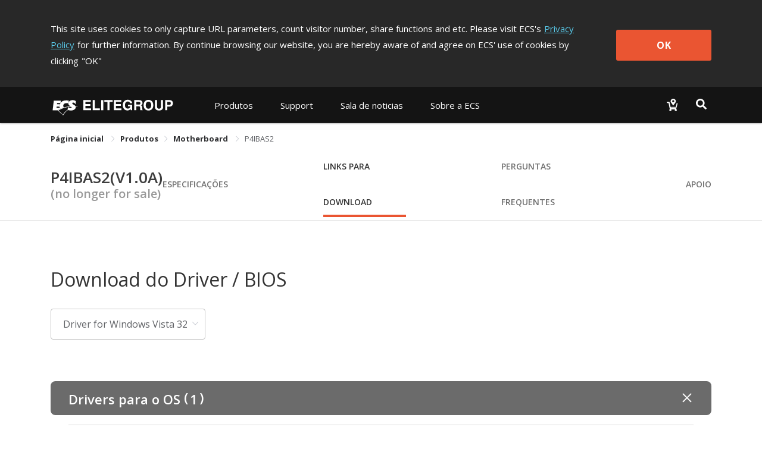

--- FILE ---
content_type: text/html; charset=utf-8
request_url: https://www.ecs.com.tw/lp/Product/Motherboard/P4IBAS2/download
body_size: 18639
content:
<!doctype html>
<html data-n-head-ssr lang="lp" data-n-head="%7B%22lang%22:%7B%22ssr%22:%22lp%22%7D%7D">
  <head >
    <title>P4IBAS2｜Motherboard｜Produtos｜ECS ELITEGROUP</title><meta data-n-head="ssr" charset="utf-8"><meta data-n-head="ssr" name="viewport" content="width=device-width, initial-scale=1, user-scalable=no"><meta data-n-head="ssr" data-hid="theme-color" name="theme-color" content="#141414"><meta data-n-head="ssr" data-hid="og:type" property="og:type" content="website"><meta data-n-head="ssr" data-hid="og:site_name" property="og:site_name" content="ECS ELITEGROUP"><meta data-n-head="ssr" data-hid="og:url" property="og:url" content="https://www.ecs.com.tw/lp/Product/Motherboard/P4IBAS2/download"><meta data-n-head="ssr" data-hid="twitter:site" property="twitter:site" content="@ECS_GlobalHQ"><meta data-n-head="ssr" data-hid="twitter:card" property="twitter:card" content="summary_large_image"><meta data-n-head="ssr" data-hid="apple-mobile-web-app-title" name="apple-mobile-web-app-title" content="ECS ELITEGROUP"><meta data-n-head="ssr" data-hid="mobile-web-app-capable" name="mobile-web-app-capable" content="yes"><meta data-n-head="ssr" data-hid="og:title" property="og:title" content="P4IBAS2｜Motherboard｜Produtos｜ECS ELITEGROUP"><meta data-n-head="ssr" data-hid="twitter:title" property="twitter:title" content="P4IBAS2｜Motherboard｜Produtos｜ECS ELITEGROUP"><meta data-n-head="ssr" data-hid="og:image" property="og:image" content="https://campaign.ecs.com.tw/null"><meta data-n-head="ssr" data-hid="twitter:image" property="twitter:image" content="https://campaign.ecs.com.tw/null"><link data-n-head="ssr" rel="icon" type="image/x-icon" href="/favicon.ico"><link data-n-head="ssr" rel="stylesheet" type="text/css" href="https://fonts.googleapis.com/css?family=Open+Sans:300,400,600,700,800" integrity="hApzngR5bONZqYdTzaLbFWdMpP3KMRt0xtiGGetqjd6jxJ1H2409eYk+3XrE0OFA" crossorigin="anonymous"><link data-n-head="ssr" rel="stylesheet" type="text/css" href="https://fonts.googleapis.com/icon?family=Material+Icons" integrity="sha384-m9N6jCtM6G1HOYTiXrGvYc/XkdRvPhU/yaB4cAh8yHA74cfAE+joMhMl5Xi+85MA" crossorigin="anonymous"><link data-n-head="ssr" rel="stylesheet" type="text/css" href="https://cdnjs.cloudflare.com/ajax/libs/twitter-bootstrap/4.4.1/css/bootstrap.min.css" integrity="sha384-Vkoo8x4CGsO3+Hhxv8T/Q5PaXtkKtu6ug5TOeNV6gBiFeWPGFN9MuhOf23Q9Ifjh" crossorigin="anonymous"><link data-n-head="ssr" data-hid="shortcut-icon" rel="shortcut icon" href="/_nuxt/icons/icon_64x64.94cff8.png"><link data-n-head="ssr" data-hid="apple-touch-icon" rel="apple-touch-icon" href="/_nuxt/icons/icon_512x512.94cff8.png" sizes="512x512"><link data-n-head="ssr" rel="manifest" href="/_nuxt/manifest.e56c465b.json" data-hid="manifest"><link data-n-head="ssr" rel="canonical" href="https://www.ecs.com.tw/lp/Product/Motherboard/P4IBAS2/download"><script data-n-head="ssr" type="text/javascript" charset="utf-8" src="https://cdnjs.cloudflare.com/ajax/libs/jquery/3.7.1/jquery.min.js" integrity="sha384-1H217gwSVyLSIfaLxHbE7dRb3v4mYCKbpQvzx0cegeju1MVsGrX5xXxAvs/HgeFs" crossorigin="anonymous"></script><script data-n-head="ssr" type="text/javascript" charset="utf-8" src="https://cdnjs.cloudflare.com/ajax/libs/twitter-bootstrap/4.4.1/js/bootstrap.min.js" integrity="sha384-wfSDF2E50Y2D1uUdj0O3uMBJnjuUD4Ih7YwaYd1iqfktj0Uod8GCExl3Og8ifwB6" crossorigin="anonymous"></script><script data-n-head="ssr" src="//www.googletagmanager.com/gtm.js?id=GTM-MW7565Q&amp;l=dataLayer" async></script><link rel="preload" href="/_nuxt/10db410.js" as="script"><link rel="preload" href="/_nuxt/00a0c9d.js" as="script"><link rel="preload" href="/_nuxt/css/bd0d8eb.css" as="style"><link rel="preload" href="/_nuxt/368d7d3.js" as="script"><link rel="preload" href="/_nuxt/css/36d126a.css" as="style"><link rel="preload" href="/_nuxt/253f25a.js" as="script"><link rel="preload" href="/_nuxt/css/3131095.css" as="style"><link rel="preload" href="/_nuxt/1e79ef5.js" as="script"><link rel="preload" href="/_nuxt/css/6457484.css" as="style"><link rel="preload" href="/_nuxt/2681d5c.js" as="script"><link rel="preload" href="/_nuxt/css/5792c2d.css" as="style"><link rel="preload" href="/_nuxt/436bd75.js" as="script"><link rel="preload" href="/_nuxt/css/4c413eb.css" as="style"><link rel="preload" href="/_nuxt/afa229e.js" as="script"><link rel="preload" href="/_nuxt/css/4f26e4d.css" as="style"><link rel="preload" href="/_nuxt/0a34765.js" as="script"><link rel="stylesheet" href="/_nuxt/css/bd0d8eb.css"><link rel="stylesheet" href="/_nuxt/css/36d126a.css"><link rel="stylesheet" href="/_nuxt/css/3131095.css"><link rel="stylesheet" href="/_nuxt/css/6457484.css"><link rel="stylesheet" href="/_nuxt/css/5792c2d.css"><link rel="stylesheet" href="/_nuxt/css/4c413eb.css"><link rel="stylesheet" href="/_nuxt/css/4f26e4d.css">
  </head>
  <body >
    <noscript data-n-head="ssr" data-hid="gtm-noscript" data-pbody="true"><iframe src="//www.googletagmanager.com/ns.html?id=GTM-MW7565Q&l=dataLayer" height="0" width="0" style="display:none;visibility:hidden"></iframe></noscript><div data-server-rendered="true" id="__nuxt"><div class="vld-parent"><div tabindex="0" aria-label="Loading" class="vld-overlay is-active is-full-page" style="z-index:9999;display:none;"><div class="vld-background" style="opacity:1;backdrop-filter:blur(2px);"></div><div class="vld-icon"><div class="nb-spinner"></div> <svg id="logo" version="1.1" xmlns="http://www.w3.org/2000/svg" xmlns:xlink="http://www.w3.org/1999/xlink" x="0px" y="0px" viewBox="0 0 47.8 36.2" xml:space="preserve" style="enable-background:new 0 0 47.8 36.2;"><g><g><g><polygon points="4.7,30.7 2,30.7 2,31.8 4.5,31.8 4.5,32.7 2,32.7 2,34 4.8,34 4.8,34.9 0.9,34.9
				0.9,29.8 4.7,29.8 			" style="fill:#B0B0B0;"></polygon> <polygon points="6.8,34 9.4,34 9.4,34.9 5.7,34.9 5.7,29.8 6.8,29.8 			" style="fill:#B0B0B0;"></polygon> <polygon points="11.1,34.9 10,34.9 10,29.8 11.1,29.8 			" style="fill:#B0B0B0;"></polygon> <polygon points="14.3,34.9 13.2,34.9 13.2,30.7 11.7,30.7 11.7,29.8 15.9,29.8 15.9,30.7 14.3,30.7 			" style="fill:#B0B0B0;"></polygon> <polygon points="20.3,30.7 17.6,30.7 17.6,31.8 20.1,31.8 20.1,32.7 17.6,32.7 17.6,34 20.4,34 20.4,34.9
				16.5,34.9 16.5,29.8 20.3,29.8 			" style="fill:#B0B0B0;"></polygon> <path d="M23.7,32.2l2.2,0v2.8l-0.7,0L25,34.3c-0.3,0.3-0.7,0.8-1.6,0.8c-1.2,0-2.4-0.9-2.4-2.7
				c0-1.4,0.8-2.7,2.5-2.7c1.6,0,2.2,1,2.3,1.7l-1.1,0c0-0.2-0.4-0.8-1.1-0.9c-0.8,0-1.5,0.5-1.5,1.9c0,1.4,0.8,1.8,1.5,1.8
				c0.2,0,1-0.1,1.2-1.1h-1.2L23.7,32.2z" style="fill:#B0B0B0;"></path> <path d="M27.9,32l0-1.4l1.3,0c0.6,0,0.8,0.4,0.8,0.7c0,0.5-0.3,0.7-0.8,0.7H27.9 M26.9,34.9l1.1,0v-2
				l1.1,0c0.8,0,0.8,0.3,0.8,1c0,0.5,0,0.8,0.1,1h1.2l0-0.1c-0.2-0.1-0.2-0.3-0.2-1c0-1-0.2-1.1-0.7-1.3c0.5-0.2,0.8-0.7,0.8-1.2
				c0-0.4-0.3-1.5-1.6-1.5l-2.6,0V34.9z" style="fill:#B0B0B0;"></path> <path d="M32.8,32.4c0-1.4,0.8-1.8,1.4-1.8c0.6,0,1.4,0.4,1.4,1.8c0,1.4-0.8,1.8-1.4,1.8
				C33.6,34.2,32.8,33.8,32.8,32.4 M31.7,32.4c0,2.4,1.8,2.7,2.5,2.7c0.7,0,2.5-0.3,2.5-2.7c0-2.4-1.8-2.7-2.5-2.7
				C33.5,29.6,31.7,29.9,31.7,32.4z" style="fill:#B0B0B0;"></path> <path d="M41.7,33.1c0,1.4-0.8,1.9-2.1,1.9c-0.5,0-1.2-0.1-1.6-0.6c-0.3-0.3-0.4-0.7-0.4-1.2l0-3.4l1.1,0
				l0,3.3c0,0.7,0.4,1,0.9,1c0.7,0,1-0.4,1-1l0-3.4l1.1,0L41.7,33.1z" style="fill:#B0B0B0;"></path> <path d="M43.8,32.2l0-1.5l0.9,0c0.7,0,0.9,0.2,0.9,0.7c0,0.2,0,0.8-0.8,0.8H43.8 M43.8,33.1h1.2
				c1.4,0,1.6-1.2,1.6-1.6c0-1-0.6-1.7-1.6-1.7l-2.4,0l0,5.2h1.1L43.8,33.1z" style="fill:#B0B0B0;"></path></g> <path d="M46.4,13.7c-1.4-0.4-2.9-0.6-4.4-0.9c-0.2-0.8-0.7-1.5-1.4-2c-0.3-0.2-0.6-0.4-1-0.7l-1.6-0.9
			c-0.2-0.1-0.4-0.2-0.6-0.3c-1.3-0.9-1.6-1.4-1.4-2.1c0.2-0.6,0.6-0.9,1.5-1c0.9-0.1,2.5,0.5,3.7,1.8c0.3,0.3,0.5,0.7,0.8,1.1
			l0.6-5.4c-2.3-1.9-5.6-2.6-8.9-1.5c-0.5,0.2-1,0.4-1.5,0.7c-3.4,2-3.7,6.2-1.3,8.3c0.3,0.3,0.7,0.5,1.1,0.7l1.3,0.8l0,0
			c-4.1,0.2-8,0.8-11.7,2c-1.1-0.7-1.7-2-1.5-3.4c0.4-2.6,2.4-4.2,6.2-4.1c1,0,2,0.2,2.9,0.5l0.6-4.9c-1.3-0.3-2.6-0.4-3.8-0.5
			c-5-0.1-8.6,1.5-10.6,4.5l0,0.1l0,0c-0.4,0.7-0.8,1.4-1.1,2.2l-5.3,0l0.3-2.2l6.1,0c0,0,0,0,0-0.1L16,2.2l-12.5,0L1.4,19.6l8.9,0
			c0,0,0,0,0,0l9.5,8.9c2.2-3.8,5.2-7.2,8.8-9.7c1.1,0.5,2.3,0.9,3.5,1c3.5,0.4,6.6-0.5,8.3-2.1c1.4-1.2,1.9-2.7,1.9-4
			c0.9-0.1,1.8-0.2,2.8-0.1C45.5,13.7,46,13.7,46.4,13.7z M34.7,13.1C34.7,13.1,34.7,13.1,34.7,13.1c0.5,0.4,0.6,1,0.4,1.4h0
			c-0.1,0.2-0.2,0.4-0.4,0.5c-0.4,0.3-1,0.4-1.8,0.4c0,0,0,0,0,0c-0.9,0-2.1-0.3-3.3-1.1c-0.4-0.2-0.7-0.5-1-0.8l0,0
			C30.5,13.3,32.6,13.1,34.7,13.1z M8.3,15.3l0.3-2.4l5.1,0c0.1,0.9,0.2,1.7,0.5,2.4L8.3,15.3z M19.5,27.2l-7.9-7.5
			c0.1,0,0.1-0.1,0.2-0.1c1.3-0.8,2.5-1.5,3.9-2.1c0.8-0.4,1.5-0.7,2.3-1c1.6-0.6,3.2-1.2,4.8-1.7c1.8-0.5,3.7-0.9,5.7-1.2
			c0,0,0,0,0,0h0L28,18.2c-0.3,0.2-0.6,0.4-0.9,0.7C24,21.2,21.5,24,19.5,27.2z" style="fill:#B0B0B0;"></path></g></g></svg></div></div></div><div id="__layout"><div><div class="cookie-policy" style="display:none;" data-v-85d37ac6><div class="container cookie-wrap" data-v-85d37ac6><div class="info-txt en" data-v-85d37ac6><p class="txt" data-v-85d37ac6>
        This site uses cookies to only capture URL parameters, count visitor
        number, share functions and etc. Please visit ECS's<a href="/lp/privacy" class="privacy-url" data-v-85d37ac6>Privacy Policy</a>for further information. By continue browsing our website, you are
        hereby aware of and agree on ECS' use of cookies by clicking<span data-v-85d37ac6>&quot;OK&quot;</span></p> <button class="btn-confirm" data-v-85d37ac6>
        OK
      </button></div></div></div> <div id="lp" class="wrapper" data-v-6fbdb23d><div id="mobile-menu" data-v-6fbdb23d><div class="navbar-panel"><ul class="navbar"><li id="products-item" class="nav-item"><p class="nav-link no-link"></p> <div role="tablist" aria-multiselectable="true" class="el-collapse"></div></li> <li id="support-item" class="nav-item"><p class="nav-link no-link"></p> <ul class="list"></ul></li> <!----> <li id="investor-item" class="nav-item"><p class="nav-link no-link"></p> <ul class="list"></ul></li> <li id="news-item" class="nav-item"><p class="nav-link no-link"></p> <ul class="list"></ul></li> <li id="about-item" class="nav-item"><p class="nav-link no-link"></p> <ul class="list"></ul></li></ul></div></div> <div class="overlay" data-v-6fbdb23d></div> <div class="main" data-v-6fbdb23d><section class="header-area" data-v-6fbdb23d><header class="header-menu"><div class="container navbar-wrap"><nav class="navbar desktop"><a href="/lp" class="navbar-brand logo nuxt-link-active"><h1>ECS ELITEGROUP 精英電腦</h1></a> <ul class="nav nav-left"><li id="products-item" data-dropdown="products" class="nav-item"><button class="nav-link">
              
            </button> <div class="products-sub-menu products-menu sub-menu"><ul class="sub-nav"></ul></div></li> <li id="support-item" data-dropdown="support" class="nav-item"><a href="javascript:;" class="nav-link">
              
            </a> <div class="support-sub-menu sub-menu dropdown-sub-menu"><ul class="sub-nav"></ul></div></li> <!----> <!----> <!----> <li id="news-item" data-dropdown="news" class="nav-item"><a href="javascript:;" class="nav-link">
              
            </a> <div class="news-sub-menu sub-menu dropdown-sub-menu"><ul class="sub-nav"></ul></div></li> <li id="about-item" data-dropdown="about" class="nav-item"><a href="javascript:;" class="nav-link">
              
            </a> <div class="about-sub-menu sub-menu dropdown-sub-menu"><ul class="sub-nav"></ul></div></li></ul> <ul class="nav nav-right"><li class="nav-item w2b-item"><a href="/lpundefined" class="nav-link"><img src="[data-uri]" alt="Where to buy"></a></li> <li class="nav-item search-item"><button class="nav-link"><img src="[data-uri]" alt="Search"></button></li></ul></nav> <nav class="navbar mobile"><div class="left"><button class="menu-toggle"><svg viewBox="0 0 100 100" class="hamburger hamRotate"><path d="m 30,33 h 40 c 3.722839,0 7.5,3.126468 7.5,8.578427 0,5.451959 -2.727029,8.421573 -7.5,8.421573 h -20" class="line top"></path> <path d="m 30,50 h 40" class="line middle"></path> <path d="m 70,67 h -40 c 0,0 -7.5,-0.802118 -7.5,-8.365747 0,-7.563629 7.5,-8.634253 7.5,-8.634253 h 20" class="line bottom"></path></svg></button> <a href="/lp" class="menu-logo nuxt-link-active"></a></div> <div class="right"><a href="/lpundefined"><img src="[data-uri]" alt="Where to buy"></a> <button class="menu-search"><img src="[data-uri]" alt="Search"></button></div></nav></div> <div class="top-search"><div class="container"><div class="input-group"><span class="input-group-addon"><svg aria-hidden="true" focusable="false" data-prefix="fas" data-icon="magnifying-glass" role="img" xmlns="http://www.w3.org/2000/svg" viewBox="0 0 512 512" class="svg-inline--fa fa-magnifying-glass"><path fill="currentColor" d="M416 208c0 45.9-14.9 88.3-40 122.7L502.6 457.4c12.5 12.5 12.5 32.8 0 45.3s-32.8 12.5-45.3 0L330.7 376c-34.4 25.2-76.8 40-122.7 40C93.1 416 0 322.9 0 208S93.1 0 208 0S416 93.1 416 208zM208 352a144 144 0 1 0 0-288 144 144 0 1 0 0 288z"></path></svg></span> <div aria-haspopup="listbox" role="combobox" aria-owns="el-autocomplete-2569" class="el-autocomplete form-control"><div class="el-input"><!----><input type="text" autocomplete="off" valueKey="value" placeholder="Buscar" name="inputSearch" fetchSuggestions="function () { [native code] }" triggerOnFocus="true" debounce="300" placement="bottom-start" popperAppendToBody="true" class="el-input__inner"><!----><!----><!----><!----></div><div role="region" class="el-autocomplete-suggestion el-popper" style="width:;display:none;"><div class="el-scrollbar"><div class="el-autocomplete-suggestion__wrap el-scrollbar__wrap el-scrollbar__wrap--hidden-default"><ul class="el-scrollbar__view el-autocomplete-suggestion__list"></ul></div><div class="el-scrollbar__bar is-horizontal"><div class="el-scrollbar__thumb" style="width:0;transform:translateX(0%);ms-transform:translateX(0%);webkit-transform:translateX(0%);"></div></div><div class="el-scrollbar__bar is-vertical"><div class="el-scrollbar__thumb" style="height:0;transform:translateY(0%);ms-transform:translateY(0%);webkit-transform:translateY(0%);"></div></div></div></div></div> <span class="input-group-addon close-search"><svg aria-hidden="true" focusable="false" data-prefix="fas" data-icon="xmark" role="img" xmlns="http://www.w3.org/2000/svg" viewBox="0 0 384 512" class="svg-inline--fa fa-xmark"><path fill="currentColor" d="M342.6 150.6c12.5-12.5 12.5-32.8 0-45.3s-32.8-12.5-45.3 0L192 210.7 86.6 105.4c-12.5-12.5-32.8-12.5-45.3 0s-12.5 32.8 0 45.3L146.7 256 41.4 361.4c-12.5 12.5-12.5 32.8 0 45.3s32.8 12.5 45.3 0L192 301.3 297.4 406.6c12.5 12.5 32.8 12.5 45.3 0s12.5-32.8 0-45.3L237.3 256 342.6 150.6z"></path></svg></span></div></div></div></header></section> <section class="sub-nav-area" data-v-6fbdb23d><div class="container" data-v-6fbdb23d><div aria-label="Breadcrumb" role="navigation" class="el-breadcrumb" data-v-6fbdb23d><span class="el-breadcrumb__item" data-v-6fbdb23d><span role="link" class="el-breadcrumb__inner is-link">
            Página inicial
          </span><span role="presentation" class="el-breadcrumb__separator"></span></span> <span class="el-breadcrumb__item" data-v-6fbdb23d><span role="link" class="el-breadcrumb__inner"><a class="no-link" data-v-6fbdb23d>Produtos</a></span><span role="presentation" class="el-breadcrumb__separator"></span></span> <span class="el-breadcrumb__item" data-v-6fbdb23d><span role="link" class="el-breadcrumb__inner is-link">
            Motherboard
          </span><span role="presentation" class="el-breadcrumb__separator"></span></span> <span class="el-breadcrumb__item" data-v-6fbdb23d><span role="link" class="el-breadcrumb__inner">P4IBAS2</span><span role="presentation" class="el-breadcrumb__separator"></span></span></div></div> <div data-v-6fbdb23d><div class="van-sticky"><section id="top-nav-area" data-v-6fbdb23d><div class="container"><div class="row"><div class="col-md-12 col-12"><div class="top-nav"><h1 class="model-name"><a href="/lp/Product/Motherboard/P4IBAS2/overview" class="overview-disabled">
              P4IBAS2(V1.0A)
            </a> <span class="archive">
              (no longer for sale)</span></h1> <ul class="model-nav-tabs overview-disabled"><!----> <li class="tab tab-spec"><a href="/lp/Product/Motherboard/P4IBAS2/specification">
                Especificações
              </a></li> <!----> <li class="tab tab-download"><a href="/lp/Product/Motherboard/P4IBAS2/download" aria-current="page" class="nuxt-link-exact-active nuxt-link-active">
                Links para Download
              </a></li> <li class="tab tab-faq"><a href="/lp/Product/Motherboard/P4IBAS2/faq">
                Perguntas Frequentes
              </a></li> <li class="tab tab-support"><a href="/lp/Product/Motherboard/P4IBAS2/support">
                apoio
              </a></li></ul></div></div></div></div></section> <section id="mobile-top-nav-area" data-v-6fbdb23d><div class="model-nav-title"><h1 class="model-name"><a href="/lp/Product/Motherboard/P4IBAS2/overview" class="overview-disabled">
        P4IBAS2(V1.0A)
      </a></h1> <span class="archive"> (no longer for sale)</span> <button class="btn-toggle"><span class="material-icons">
        keyboard_arrow_down
      </span></button></div> <ul class="model-nav-tabs archive-height"><!----> <li class="tab tab-spec"><a href="/lp/Product/Motherboard/P4IBAS2/specification">
        Especificações
      </a></li> <!----> <li class="tab tab-download"><a href="/lp/Product/Motherboard/P4IBAS2/download" aria-current="page" class="nuxt-link-exact-active nuxt-link-active">
        Links para Download
      </a></li> <li class="tab tab-faq"><a href="/lp/Product/Motherboard/P4IBAS2/faq">
        Perguntas Frequentes
      </a></li> <li class="tab tab-support"><a href="/lp/Product/Motherboard/P4IBAS2/support">
        apoio
      </a></li></ul> <div class="mobile-nav-overlay"></div></section></div></div></section> <section class="content-area" data-v-3937f4d8 data-v-6fbdb23d data-v-6fbdb23d><div class="inner" data-v-3937f4d8><section class="download-wrap" data-v-3937f4d8 data-v-3937f4d8><section class="container" data-v-3937f4d8><section class="head-area" data-v-3937f4d8><div class="title" data-v-3937f4d8><h3 data-v-3937f4d8>Download do Driver / BIOS</h3></div></section> <section class="select-area" data-v-3937f4d8><div class="el-select" data-v-3937f4d8><!----><div class="el-input el-input--suffix"><!----><input type="text" readonly="readonly" autocomplete="off" placeholder="Please choose" class="el-input__inner"><!----><span class="el-input__suffix"><span class="el-input__suffix-inner"><i class="el-select__caret el-input__icon el-icon-arrow-up"></i><!----><!----><!----><!----><!----></span><!----></span><!----><!----></div><div class="el-select-dropdown el-popper" style="min-width:;display:none;"><div class="el-scrollbar" style="display:none;"><div class="el-select-dropdown__wrap el-scrollbar__wrap el-scrollbar__wrap--hidden-default"><ul class="el-scrollbar__view el-select-dropdown__list"><!----><li class="el-select-dropdown__item selected" data-v-3937f4d8><span>Driver for Windows Vista 32bit</span></li><li class="el-select-dropdown__item" data-v-3937f4d8><span>Driver for Windows Vista 64bit</span></li><li class="el-select-dropdown__item" data-v-3937f4d8><span>Driver for Windows Server 2003 x64</span></li><li class="el-select-dropdown__item" data-v-3937f4d8><span>Driver for Windows 2003</span></li><li class="el-select-dropdown__item" data-v-3937f4d8><span>Driver for Windows XP 64bit edition</span></li><li class="el-select-dropdown__item" data-v-3937f4d8><span>Driver for Windows XP 32bit edition</span></li><li class="el-select-dropdown__item" data-v-3937f4d8><span>Driver for Windows 2000</span></li><li class="el-select-dropdown__item" data-v-3937f4d8><span>Driver for Windows 9x </span></li><li class="el-select-dropdown__item" data-v-3937f4d8><span>Driver for Windows Me</span></li><li class="el-select-dropdown__item" data-v-3937f4d8><span>Driver for Windows Vista</span></li><li class="el-select-dropdown__item" data-v-3937f4d8><span>Driver for Windows NT series</span></li><li class="el-select-dropdown__item" data-v-3937f4d8><span>BIOS/Image &amp; Manual/EDM</span></li></ul></div><div class="el-scrollbar__bar is-horizontal"><div class="el-scrollbar__thumb" style="width:0;transform:translateX(0%);ms-transform:translateX(0%);webkit-transform:translateX(0%);"></div></div><div class="el-scrollbar__bar is-vertical"><div class="el-scrollbar__thumb" style="height:0;transform:translateY(0%);ms-transform:translateY(0%);webkit-transform:translateY(0%);"></div></div></div><p class="el-select-dropdown__empty">
          Sem dados
        </p></div></div></section> <section class="download-area" data-v-3937f4d8><div class="download-type" data-v-3937f4d8><div class="van-collapse van-hairline--top-bottom" data-v-3937f4d8><div class="van-collapse-item" data-v-3937f4d8><div role="button" tabindex="0" aria-expanded="true" class="van-cell van-cell--clickable van-collapse-item__title van-collapse-item__title--expanded"><div class="van-cell__title"><div class="file-type-drivers" data-v-3937f4d8>
                    Drivers para o OS
                    <span class="type-num-content" data-v-3937f4d8><span data-v-3937f4d8>(</span> <span class="type-num" data-v-3937f4d8>1</span> <span data-v-3937f4d8>)</span></span></div></div><div data-v-3937f4d8><i class="van-icon van-icon-plus" data-v-3937f4d8><!----></i></div></div><div class="van-collapse-item__wrapper"><div class="van-collapse-item__content">  <div role="tablist" aria-multiselectable="true" class="el-collapse drivers-collapse" data-v-3937f4d8><div data-v-3937f4d8><div class="el-collapse-item" data-v-3937f4d8><div role="tab" aria-controls="el-collapse-content-7731" aria-describedby="el-collapse-content-7731"><div role="button" id="el-collapse-head-7731" tabindex="0" class="el-collapse-item__header">
                          IDE
                          <span class="file-num-content" data-v-3937f4d8><span data-v-3937f4d8>(</span> <span class="file-num" data-v-3937f4d8>
                              1
                            </span> <span data-v-3937f4d8>)</span></span><i class="el-collapse-item__arrow el-icon-arrow-right"></i></div></div><div role="tabpanel" aria-hidden="true" aria-labelledby="el-collapse-head-7731" id="el-collapse-content-7731" class="el-collapse-item__wrap" style="display:none;"><div class="el-collapse-item__content"> <section class="table-area drivers-table" data-v-92749016 data-v-3937f4d8><ul data-v-92749016><li data-v-92749016><span class="item" data-v-92749016>Nome</span> <span class="data" data-v-92749016>Intel Inf Driver</span></li> <li data-v-92749016><span class="item" data-v-92749016>Versões</span> <span class="data" data-v-92749016>8.3.0.1013</span></li> <li data-v-92749016><span class="item" data-v-92749016>Data do Lançamento</span> <span class="data" data-v-92749016>2007/03/06</span></li> <li data-v-92749016><span class="item" data-v-92749016>Descrição do(s) novo(s) recurso(s)</span> <span class="data" data-v-92749016>On 865/915/945/946/965/Q33/G33/G31/P35 Series</span></li> <li data-v-92749016><span class="item" data-v-92749016>Observações Especiais</span> <span class="data" data-v-92749016></span></li> <li data-v-92749016><span class="item" data-v-92749016>Tamanho do Arquivo</span> <span class="data" data-v-92749016>2.09 MB</span></li> <li data-v-92749016><span class="item" data-v-92749016>Links para Download</span> <span class="data data-btn" data-v-92749016><a href="https://d2caf01sdkyx7e.cloudfront.net/dlfileecs/driver/mb/ide/intel/intelcsi.zip?Policy=[base64]&amp;Signature=QxkLPrs9cnyeulzAiYRqIMwbDM3bM1mcmiGRV2-CY-K7wcj-L~2nyNNKN6KUAE5sK5QihcKdWjE29ONEaMmPgcH1Y09WJzk3PsLXi6pCsFFRSUM3hE5gHP3wVRztFspKv7ns~SwYyyzH59FNzKqIWNBN0J-6kAA~uHPZcYbXyf2Djrenw5AGrFj6ZtXpE2HVTrtXjIJ~x4RV92RNdu1iKm7oQI9N6gNAOh7SkZYoBtqqw-sgE0VZkkl28PK7S80w6qrbp5UyQYfMrEVASSH-hd5-0lrRNMxPvXQ2WEuEP0gg5oWLwwb9IlcV5bFEBaytCso0yMYW0Odl2TJ~nXOAfA__&amp;Key-Pair-Id=APKAILNLX4TXKMENJUMQ" class="btn btn-download" data-v-92749016><svg aria-hidden="true" focusable="false" data-prefix="fas" data-icon="download" role="img" xmlns="http://www.w3.org/2000/svg" viewBox="0 0 512 512" class="svg-inline--fa fa-download" data-v-92749016 data-v-92749016><path fill="currentColor" d="M288 32c0-17.7-14.3-32-32-32s-32 14.3-32 32V274.7l-73.4-73.4c-12.5-12.5-32.8-12.5-45.3 0s-12.5 32.8 0 45.3l128 128c12.5 12.5 32.8 12.5 45.3 0l128-128c12.5-12.5 12.5-32.8 0-45.3s-32.8-12.5-45.3 0L288 274.7V32zM64 352c-35.3 0-64 28.7-64 64v32c0 35.3 28.7 64 64 64H448c35.3 0 64-28.7 64-64V416c0-35.3-28.7-64-64-64H346.5l-45.3 45.3c-25 25-65.5 25-90.5 0L165.5 352H64zm368 56a24 24 0 1 1 0 48 24 24 0 1 1 0-48z" data-v-92749016 data-v-92749016></path></svg>
          Global
        </a></span></li></ul></section></div></div></div></div></div></div></div></div></div></div></section> <section class="note-area" data-v-3937f4d8><h3 class="title" data-v-3937f4d8><svg aria-hidden="true" focusable="false" data-prefix="fas" data-icon="circle-exclamation" role="img" xmlns="http://www.w3.org/2000/svg" viewBox="0 0 512 512" class="svg-inline--fa fa-circle-exclamation" data-v-3937f4d8><path fill="currentColor" d="M256 512A256 256 0 1 0 256 0a256 256 0 1 0 0 512zm0-384c13.3 0 24 10.7 24 24V264c0 13.3-10.7 24-24 24s-24-10.7-24-24V152c0-13.3 10.7-24 24-24zM224 352a32 32 0 1 1 64 0 32 32 0 1 1 -64 0z" data-v-3937f4d8></path></svg>OBSERVAÇÃO IMPORTANTE:
            </h3> <p data-v-3937f4d8>Leia essas observacoes cuidadosamente antes de atualizar o BIOS.</p> <ul data-v-3937f4d8><li data-v-3937f4d8>
                Nao atualize o BIOS se o sistema estiver funcionando corretamente. Falhas na atualizacao do BIOS podem fazer com que o sistema seja reiniciado. O fabricante nao se responsabiliza por falhas de atualizacao do BIOS.
              </li> <li data-v-3937f4d8>
                Certifique-se do seu numero de versao M/B PCB e, depois, leia a descricao &amp; observacao especial atualizadas para verificar se o novo patch de versao do BIOS corresponde ao seu problema.
                <a href="https://campaign.ecs.com.tw/support/productinfo/index.htm" target="_blank" class="link" data-v-3937f4d8>（Como reconhecer a versao M/B PCB）</a></li> <li data-v-3937f4d8>
                NÃO reinicie o sistema, nem desligue a fonte de alimentação ou remova a bateria durante o processo de atualização do BIOS.
              </li> <li data-v-3937f4d8>
                E recomendado utilizar o utilitario de atualizacao incluido em cada um dos pacotes de download do BIOS.
                <a href="https://campaign.ecs.com.tw/support/bak_extra/flashutl/index.html" target="_blank" class="link" data-v-3937f4d8>（Como utilizar utilitarios de atualizacao）</a></li></ul></section></section></section></div></section> <div class="scroll-top-mobile" data-v-6fbdb23d><button title="Scroll to top" class="scroll-mobile-inner"><span class="material-icons">
      keyboard_capslock
    </span></button></div> <footer class="footer-area" data-v-047f6240 data-v-6fbdb23d><div class="container desktop" data-v-047f6240><div class="inner" data-v-047f6240><div class="box-0" data-v-047f6240><div class="f-nav" data-v-047f6240><h3 data-v-047f6240>Sobre a ECS</h3> <ul class="f-list" data-v-047f6240><li data-v-047f6240><a href="/lp/about/introduction" data-v-047f6240><!---->
                Introdução
              </a></li><li data-v-047f6240><a href="/lp/awards" data-v-047f6240><!---->
                Premiações
              </a></li><li data-v-047f6240><a href="https://campaign.ecs.com.tw/support/greenecs_en/index.html" target="_blank" data-v-047f6240><!---->
                Green ECS
              </a></li><li data-v-047f6240><a href="/lp/about/contact" data-v-047f6240><!---->
                Fale Conosco 
              </a></li><li data-v-047f6240><a href="https://campaign.ecs.com.tw/document/esg-report/2024-esg-report_en.pdf" target="_blank" data-v-047f6240><!---->
                ECS ESG Report
              </a></li></ul></div></div><div class="box-1" data-v-047f6240><div class="f-nav" data-v-047f6240><h3 data-v-047f6240>Sala de noticias</h3> <ul class="f-list" data-v-047f6240><li data-v-047f6240><a href="/lp/news" data-v-047f6240><!---->
                Notícias
              </a></li><li data-v-047f6240><a href="/lp/events" data-v-047f6240><!---->
                Centro de eventos
              </a></li></ul></div></div><div class="box-2" data-v-047f6240><div class="f-nav" data-v-047f6240><h3 data-v-047f6240>Support</h3> <ul class="f-list" data-v-047f6240><li data-v-047f6240><a href="/lp/support/download-center" data-v-047f6240><!---->
                Centro de transferências
              </a></li><li data-v-047f6240><a href="/lp/support/technical-support" data-v-047f6240><!---->
                Suporte tecnico
              </a></li><li data-v-047f6240><a href="/lp/support/faq" data-v-047f6240><!---->
                FAQ/General FAQ
              </a></li><li data-v-047f6240><a href="https://campaign.ecs.com.tw/support/product_guide/2026" target="_blank" data-v-047f6240>
                Product Guide
              </a></li></ul></div></div> <div class="box-social" data-v-047f6240><div class="f-nav" data-v-047f6240><h3 data-v-047f6240>Redes Sociais</h3> <ul class="f-list" data-v-047f6240><li data-v-047f6240><a href="https://www.facebook.com/ecsglobal/" target="_blank" data-v-047f6240><svg aria-hidden="true" focusable="false" data-prefix="fab" data-icon="facebook-f" role="img" xmlns="http://www.w3.org/2000/svg" viewBox="0 0 320 512" class="svg-inline--fa fa-facebook-f" data-v-047f6240 data-v-047f6240><path fill="currentColor" d="M80 299.3V512H196V299.3h86.5l18-97.8H196V166.9c0-51.7 20.3-71.5 72.7-71.5c16.3 0 29.4 .4 37 1.2V7.9C291.4 4 256.4 0 236.2 0C129.3 0 80 50.5 80 159.4v42.1H14v97.8H80z" data-v-047f6240 data-v-047f6240></path></svg>
                facebook
              </a></li><li data-v-047f6240><a href="https://www.youtube.com/ecschannel" target="_blank" data-v-047f6240><svg aria-hidden="true" focusable="false" data-prefix="fab" data-icon="youtube" role="img" xmlns="http://www.w3.org/2000/svg" viewBox="0 0 576 512" class="svg-inline--fa fa-youtube" data-v-047f6240 data-v-047f6240><path fill="currentColor" d="M549.655 124.083c-6.281-23.65-24.787-42.276-48.284-48.597C458.781 64 288 64 288 64S117.22 64 74.629 75.486c-23.497 6.322-42.003 24.947-48.284 48.597-11.412 42.867-11.412 132.305-11.412 132.305s0 89.438 11.412 132.305c6.281 23.65 24.787 41.5 48.284 47.821C117.22 448 288 448 288 448s170.78 0 213.371-11.486c23.497-6.321 42.003-24.171 48.284-47.821 11.412-42.867 11.412-132.305 11.412-132.305s0-89.438-11.412-132.305zm-317.51 213.508V175.185l142.739 81.205-142.739 81.201z" data-v-047f6240 data-v-047f6240></path></svg>
                youtube
              </a></li><li data-v-047f6240><a href="https://www.linkedin.com/company/elitegroup-global" target="_blank" data-v-047f6240><svg aria-hidden="true" focusable="false" data-prefix="fab" data-icon="linkedin-in" role="img" xmlns="http://www.w3.org/2000/svg" viewBox="0 0 448 512" class="svg-inline--fa fa-linkedin-in" data-v-047f6240 data-v-047f6240><path fill="currentColor" d="M100.28 448H7.4V148.9h92.88zM53.79 108.1C24.09 108.1 0 83.5 0 53.8a53.79 53.79 0 0 1 107.58 0c0 29.7-24.1 54.3-53.79 54.3zM447.9 448h-92.68V302.4c0-34.7-.7-79.2-48.29-79.2-48.29 0-55.69 37.7-55.69 76.7V448h-92.78V148.9h89.08v40.8h1.3c12.4-23.5 42.69-48.3 87.88-48.3 94 0 111.28 61.9 111.28 142.3V448z" data-v-047f6240 data-v-047f6240></path></svg>
                LinkedIn
              </a></li><li class="inquiry-form" data-v-047f6240><a href="/lp/inquiry-form" data-v-047f6240><svg aria-hidden="true" focusable="false" data-prefix="fas" data-icon="list-check" role="img" xmlns="http://www.w3.org/2000/svg" viewBox="0 0 512 512" class="svg-inline--fa fa-list-check" data-v-047f6240><path fill="currentColor" d="M152.1 38.2c9.9 8.9 10.7 24 1.8 33.9l-72 80c-4.4 4.9-10.6 7.8-17.2 7.9s-12.9-2.4-17.6-7L7 113C-2.3 103.6-2.3 88.4 7 79s24.6-9.4 33.9 0l22.1 22.1 55.1-61.2c8.9-9.9 24-10.7 33.9-1.8zm0 160c9.9 8.9 10.7 24 1.8 33.9l-72 80c-4.4 4.9-10.6 7.8-17.2 7.9s-12.9-2.4-17.6-7L7 273c-9.4-9.4-9.4-24.6 0-33.9s24.6-9.4 33.9 0l22.1 22.1 55.1-61.2c8.9-9.9 24-10.7 33.9-1.8zM224 96c0-17.7 14.3-32 32-32H480c17.7 0 32 14.3 32 32s-14.3 32-32 32H256c-17.7 0-32-14.3-32-32zm0 160c0-17.7 14.3-32 32-32H480c17.7 0 32 14.3 32 32s-14.3 32-32 32H256c-17.7 0-32-14.3-32-32zM160 416c0-17.7 14.3-32 32-32H480c17.7 0 32 14.3 32 32s-14.3 32-32 32H192c-17.7 0-32-14.3-32-32zM48 368a48 48 0 1 1 0 96 48 48 0 1 1 0-96z" data-v-047f6240></path></svg>
                Inquiry Form
              </a></li></ul></div></div></div></div> <div class="container mobile" data-v-047f6240><div class="row" data-v-047f6240><div class="col-12" data-v-047f6240><div role="tablist" aria-multiselectable="true" class="el-collapse" data-v-047f6240><div class="el-collapse-item" data-v-047f6240><div role="tab" aria-controls="el-collapse-content-175" aria-describedby="el-collapse-content-175"><div role="button" id="el-collapse-head-175" tabindex="0" class="el-collapse-item__header">Sobre a ECS<i class="el-collapse-item__arrow el-icon-arrow-right"></i></div></div><div role="tabpanel" aria-hidden="true" aria-labelledby="el-collapse-head-175" id="el-collapse-content-175" class="el-collapse-item__wrap" style="display:none;"><div class="el-collapse-item__content"> <ul class="f-list" data-v-047f6240><li data-v-047f6240><a href="/lp/about/introduction" data-v-047f6240><!---->
                  Introdução
                </a></li><li data-v-047f6240><a href="/lp/awards" data-v-047f6240><!---->
                  Premiações
                </a></li><li data-v-047f6240><a href="https://campaign.ecs.com.tw/support/greenecs_en/index.html" target="_blank" data-v-047f6240><!---->
                  Green ECS
                </a></li><li data-v-047f6240><a href="/lp/about/contact" data-v-047f6240><!---->
                  Fale Conosco 
                </a></li><li data-v-047f6240><a href="https://campaign.ecs.com.tw/document/esg-report/2024-esg-report_en.pdf" target="_blank" data-v-047f6240><!---->
                  ECS ESG Report
                </a></li></ul></div></div></div><div class="el-collapse-item" data-v-047f6240><div role="tab" aria-controls="el-collapse-content-1921" aria-describedby="el-collapse-content-1921"><div role="button" id="el-collapse-head-1921" tabindex="0" class="el-collapse-item__header">Sala de noticias<i class="el-collapse-item__arrow el-icon-arrow-right"></i></div></div><div role="tabpanel" aria-hidden="true" aria-labelledby="el-collapse-head-1921" id="el-collapse-content-1921" class="el-collapse-item__wrap" style="display:none;"><div class="el-collapse-item__content"> <ul class="f-list" data-v-047f6240><li data-v-047f6240><a href="/lp/news" data-v-047f6240><!---->
                  Notícias
                </a></li><li data-v-047f6240><a href="/lp/events" data-v-047f6240><!---->
                  Centro de eventos
                </a></li></ul></div></div></div><div class="el-collapse-item" data-v-047f6240><div role="tab" aria-controls="el-collapse-content-6687" aria-describedby="el-collapse-content-6687"><div role="button" id="el-collapse-head-6687" tabindex="0" class="el-collapse-item__header">Support<i class="el-collapse-item__arrow el-icon-arrow-right"></i></div></div><div role="tabpanel" aria-hidden="true" aria-labelledby="el-collapse-head-6687" id="el-collapse-content-6687" class="el-collapse-item__wrap" style="display:none;"><div class="el-collapse-item__content"> <ul class="f-list" data-v-047f6240><li data-v-047f6240><a href="/lp/support/download-center" data-v-047f6240><!---->
                  Centro de transferências
                </a></li><li data-v-047f6240><a href="/lp/support/technical-support" data-v-047f6240><!---->
                  Suporte tecnico
                </a></li><li data-v-047f6240><a href="/lp/support/faq" data-v-047f6240><!---->
                  FAQ/General FAQ
                </a></li><li data-v-047f6240><a href="https://campaign.ecs.com.tw/support/product_guide/2026" target="_blank" data-v-047f6240>
                  Product Guide
                </a></li></ul></div></div></div></div> <ul class="box-social" data-v-047f6240><li data-v-047f6240><a href="https://www.facebook.com/ecsglobal/" target="_blank" data-v-047f6240><svg aria-hidden="true" focusable="false" data-prefix="fab" data-icon="facebook-f" role="img" xmlns="http://www.w3.org/2000/svg" viewBox="0 0 320 512" class="svg-inline--fa fa-facebook-f" data-v-047f6240 data-v-047f6240><path fill="currentColor" d="M80 299.3V512H196V299.3h86.5l18-97.8H196V166.9c0-51.7 20.3-71.5 72.7-71.5c16.3 0 29.4 .4 37 1.2V7.9C291.4 4 256.4 0 236.2 0C129.3 0 80 50.5 80 159.4v42.1H14v97.8H80z" data-v-047f6240 data-v-047f6240></path></svg> <p data-v-047f6240>facebook</p></a></li><li data-v-047f6240><a href="https://www.youtube.com/ecschannel" target="_blank" data-v-047f6240><svg aria-hidden="true" focusable="false" data-prefix="fab" data-icon="youtube" role="img" xmlns="http://www.w3.org/2000/svg" viewBox="0 0 576 512" class="svg-inline--fa fa-youtube" data-v-047f6240 data-v-047f6240><path fill="currentColor" d="M549.655 124.083c-6.281-23.65-24.787-42.276-48.284-48.597C458.781 64 288 64 288 64S117.22 64 74.629 75.486c-23.497 6.322-42.003 24.947-48.284 48.597-11.412 42.867-11.412 132.305-11.412 132.305s0 89.438 11.412 132.305c6.281 23.65 24.787 41.5 48.284 47.821C117.22 448 288 448 288 448s170.78 0 213.371-11.486c23.497-6.321 42.003-24.171 48.284-47.821 11.412-42.867 11.412-132.305 11.412-132.305s0-89.438-11.412-132.305zm-317.51 213.508V175.185l142.739 81.205-142.739 81.201z" data-v-047f6240 data-v-047f6240></path></svg> <p data-v-047f6240>youtube</p></a></li><li data-v-047f6240><a href="https://www.linkedin.com/company/elitegroup-global" target="_blank" data-v-047f6240><svg aria-hidden="true" focusable="false" data-prefix="fab" data-icon="linkedin-in" role="img" xmlns="http://www.w3.org/2000/svg" viewBox="0 0 448 512" class="svg-inline--fa fa-linkedin-in" data-v-047f6240 data-v-047f6240><path fill="currentColor" d="M100.28 448H7.4V148.9h92.88zM53.79 108.1C24.09 108.1 0 83.5 0 53.8a53.79 53.79 0 0 1 107.58 0c0 29.7-24.1 54.3-53.79 54.3zM447.9 448h-92.68V302.4c0-34.7-.7-79.2-48.29-79.2-48.29 0-55.69 37.7-55.69 76.7V448h-92.78V148.9h89.08v40.8h1.3c12.4-23.5 42.69-48.3 87.88-48.3 94 0 111.28 61.9 111.28 142.3V448z" data-v-047f6240 data-v-047f6240></path></svg> <p data-v-047f6240>LinkedIn</p></a></li><li class="inquiry-form" data-v-047f6240><a href="/lp/inquiry-form" data-v-047f6240><svg aria-hidden="true" focusable="false" data-prefix="fas" data-icon="list-check" role="img" xmlns="http://www.w3.org/2000/svg" viewBox="0 0 512 512" class="svg-inline--fa fa-list-check" data-v-047f6240><path fill="currentColor" d="M152.1 38.2c9.9 8.9 10.7 24 1.8 33.9l-72 80c-4.4 4.9-10.6 7.8-17.2 7.9s-12.9-2.4-17.6-7L7 113C-2.3 103.6-2.3 88.4 7 79s24.6-9.4 33.9 0l22.1 22.1 55.1-61.2c8.9-9.9 24-10.7 33.9-1.8zm0 160c9.9 8.9 10.7 24 1.8 33.9l-72 80c-4.4 4.9-10.6 7.8-17.2 7.9s-12.9-2.4-17.6-7L7 273c-9.4-9.4-9.4-24.6 0-33.9s24.6-9.4 33.9 0l22.1 22.1 55.1-61.2c8.9-9.9 24-10.7 33.9-1.8zM224 96c0-17.7 14.3-32 32-32H480c17.7 0 32 14.3 32 32s-14.3 32-32 32H256c-17.7 0-32-14.3-32-32zm0 160c0-17.7 14.3-32 32-32H480c17.7 0 32 14.3 32 32s-14.3 32-32 32H256c-17.7 0-32-14.3-32-32zM160 416c0-17.7 14.3-32 32-32H480c17.7 0 32 14.3 32 32s-14.3 32-32 32H192c-17.7 0-32-14.3-32-32zM48 368a48 48 0 1 1 0 96 48 48 0 1 1 0-96z" data-v-047f6240></path></svg> <p data-v-047f6240>Inquiry Form</p></a></li></ul></div></div></div> <div class="container no-padding" data-v-047f6240><div class="footer-bottom" data-v-047f6240><div class="language" data-v-047f6240><button class="btn" data-v-047f6240>
          Portugués-Brasil
        </button></div> <div class="info" data-v-047f6240><div class="copyright" data-v-047f6240><p data-v-047f6240>
            ©  Elitegroup Computer Systems. All Rights
            Reserved.
          </p></div> <div class="service" data-v-047f6240><div class="service-item terms" data-v-047f6240><a href="/lp/terms" data-v-047f6240>Terms of Use</a></div> <div class="service-item privacy" data-v-047f6240><a href="/lp/privacy" data-v-047f6240>Privacy Policy</a></div></div></div></div></div> <div class="el-dialog__wrapper" style="display:none;" data-v-047f6240><div role="dialog" aria-modal="true" aria-label="dialog" class="el-dialog" style="margin-top:0px;"><div class="el-dialog__header"><span class="el-dialog__title"></span><button type="button" aria-label="Close" class="el-dialog__headerbtn"><i class="el-dialog__close el-icon el-icon-close"></i></button></div><!----><!----></div></div></footer> <div class="scroll-top-desktop" data-v-6fbdb23d><button title="Scroll to top" class="scroll-desktop-inner"></button></div></div></div></div></div></div><script>window.__NUXT__=(function(a,b,c,d,e,f,g,h,i,j,k,l,m,n,o,p,q,r,s,t,u,v,w,x,y,z,A,B,C,D,E,F,G,H,I,J,K,L,M,N,O,P,Q,R,S,T,U,V,W,X,Y,Z,_,$,aa,ab,ac,ad,ae,af,ag,ah,ai,aj,ak,al,am,an,ao,ap,aq,ar,as,at,au,av,aw,ax,ay,az,aA,aB,aC,aD,aE,aF,aG,aH,aI,aJ,aK,aL,aM,aN,aO,aP,aQ,aR,aS,aT,aU,aV,aW,aX,aY,aZ,a_,a$,ba,bb,bc,bd,be,bf,bg,bh,bi){return {layout:"ecsLayout",data:[{lanData:{SHARE_HOME:"Página inicial",SHARE_INTRO:K,SHARE_ABOUT_ECS:L,SHARE_SUPPORT:"apoio",PRODUCTS:ab,SOLUTIONS:"Soluções",SEARCH:"Buscar",VIEW_MORE:"Veja mais",SHARE_BACK:"Voltar",PRODUCT_DETAIL_GALLERY:"Galeria",PRODUCT_DETAIL_DOWNLOAD:"Links para Download",PRODUCT_DETAIL_FAQ:"Perguntas Frequentes",PRODUCT_DETAIL_BUY:"Comprar",PRODUCT_SPECIFICATION_PRINT:"Imprimir",PRODUCT_DOWNLOAD_TITLE:"Download do Driver \u002F BIOS",PRODUCT_DOWNLOAD_NOTE_TITLE:"OBSERVAÇÃO IMPORTANTE:",PRODUCT_DOWNLOAD_NOTE_DESC1:"Leia essas observacoes cuidadosamente antes de atualizar o BIOS.",PRODUCT_DETAIL_OVERVIEW:"Visão geral",PRODUCT_DETAIL_SPECIFICATION:"Especificações",PRODUCT_DOWNLOAD_TABLE_TITLE5:"Observações Especiais",PRODUCT_DOWNLOAD_TABLE_TITLE6:"Tamanho do Arquivo",PRODUCT_FAQ_TITLE:"Find no related FAQ you are looking for ?",PRODUCT_FAQ_DESC1:"Please click",PRODUCT_FAQ_DESC2:"General FAQ",PRODUCT_FAQ_DESC3:"or fill out",PRODUCT_FAQ_DESC4:"Technical Support Form",PRODUCT_FAQ_DESC5:"to submit your question.",PRODUCT_SUPPORT_CPU_TITLE1:"Socket",PRODUCT_SUPPORT_CPU_TITLE2:"Family",PRODUCT_SUPPORT_CPU_TITLE3:"Processador",PRODUCT_SUPPORT_CPU_TITLE4:"Wattage",PRODUCT_SUPPORT_CPU_TITLE5:"Frequência",PRODUCT_SUPPORT_CPU_TITLE6:"Cache",PRODUCT_SUPPORT_CPU_TITLE7:"Stepping",PRODUCT_SUPPORT_CPU_TITLE8:"Since BIOS",PRODUCT_SUPPORT_CPU1:"significa que é validado pelo ECS na hora da escritura. Mudanças de CPU ou de componentes podem produzir  diferentes resultados .",PRODUCT_DOWNLOAD_NOTE_DESC2:"Nao atualize o BIOS se o sistema estiver funcionando corretamente. Falhas na atualizacao do BIOS podem fazer com que o sistema seja reiniciado. O fabricante nao se responsabiliza por falhas de atualizacao do BIOS.",PRODUCT_DOWNLOAD_NOTE_DESC3:"Certifique-se do seu numero de versao M\u002FB PCB e, depois, leia a descricao & observacao especial atualizadas para verificar se o novo patch de versao do BIOS corresponde ao seu problema.",PRODUCT_DOWNLOAD_NOTE_DESC4:"（Como reconhecer a versao M\u002FB PCB）",PRODUCT_DOWNLOAD_NOTE_DESC5:"NÃO reinicie o sistema, nem desligue a fonte de alimentação ou remova a bateria durante o processo de atualização do BIOS.",PRODUCT_DOWNLOAD_NOTE_DESC6:"E recomendado utilizar o utilitario de atualizacao incluido em cada um dos pacotes de download do BIOS.",PRODUCT_DOWNLOAD_NOTE_DESC7:"（Como utilizar utilitarios de atualizacao）",PRODUCT_DOWNLOAD_TABLE_TITLE1:"Nome",PRODUCT_DOWNLOAD_TABLE_TITLE2:"Versões",PRODUCT_DOWNLOAD_TABLE_TITLE3:"Data do Lançamento",PRODUCT_DOWNLOAD_TABLE_TITLE4:"Descrição do(s) novo(s) recurso(s)",PRODUCT_FAQ_DOWNLOAD:"Download Link",PRODUCT_SUPPORT_REFERENCE:"O resultado mostrado é apenas para referência e é sujeito a mudanças sem notificação prévia.",PRODUCT_SUPPORT_MEMORY1:"Devido à limitação do chipset, a velocidade real da memória pode ser diferente.",PRODUCT_BUY_WAIT:"Waiting for information…",SHARE_NO_DATA:"Sem dados",SHARE_CHOOSE:"Please choose"},headerData:{product:{menuId:l,parentId:c,menuName:ab,url:a,indexTitle:a,indexUrl:a,indexImgUrl:a,className:a,detail:[{menuId:t,parentId:l,menuName:"Mini PC",url:"\u002FProduct\u002FMini-PC",indexTitle:"LIVA Z11 PLUS",indexUrl:"\u002FProduct\u002FMini-PC\u002FLIVA_Z11_PLUS\u002F",indexImgUrl:"images\u002FIndexPromote\u002FLIVA-Z11-Plus_promote.png",className:"sub-lv",detail:[{menuId:113,parentId:t,menuName:"LIVA Q Series",url:"\u002FProduct\u002FMini-PC?tab=0",indexTitle:a,indexUrl:a,indexImgUrl:a,className:a,detail:a},{menuId:114,parentId:t,menuName:"LIVA Z Series",url:"\u002FProduct\u002FMini-PC?tab=1",indexTitle:a,indexUrl:a,indexImgUrl:a,className:a,detail:a},{menuId:78,parentId:t,menuName:"LIVA One Series",url:"\u002FProduct\u002FMini-PC?tab=2",indexTitle:a,indexUrl:a,indexImgUrl:a,className:a,detail:a},{menuId:120,parentId:t,menuName:"LIVA P Series",url:"\u002FProduct\u002FMini-PC?tab=3",indexTitle:a,indexUrl:a,indexImgUrl:a,className:a,detail:a},{menuId:121,parentId:t,menuName:"LIVA M Series",url:"\u002FProduct\u002FMini-PC?tab=4",indexTitle:a,indexUrl:a,indexImgUrl:a,className:a,detail:a}]},{menuId:B,parentId:l,menuName:w,url:ac,indexTitle:"H810H8-M2",indexUrl:"\u002FProduct\u002FMotherboard\u002FH810H8-M2\u002Foverview",indexImgUrl:"images\u002FIndexPromote\u002FH810H8-M2_promote.png",className:"sub-mb",detail:[{menuId:M,parentId:B,menuName:"Intel Platform",url:ac,indexTitle:a,indexUrl:a,indexImgUrl:a,className:a,detail:a},{menuId:17,parentId:B,menuName:"AMD Platform",url:"\u002FProduct\u002FMotherboard?tab=1",indexTitle:a,indexUrl:a,indexImgUrl:a,className:a,detail:a},{menuId:93,parentId:B,menuName:"SoC Solution",url:"\u002FProduct\u002FMotherboard?tab=2",indexTitle:a,indexUrl:a,indexImgUrl:a,className:a,detail:a}]},{menuId:C,parentId:l,menuName:"Laptop",url:"\u002FProduct\u002FLaptop",indexTitle:"UP42KP AI Laptop",indexUrl:"\u002FProduct\u002FLaptop\u002FUP42KP_14\u002Foverview",indexImgUrl:"images\u002FIndexPromote\u002FUP42KP_promote.png",className:"sub-nb",detail:[{menuId:19,parentId:C,menuName:"Commercial Notebook",url:"\u002FProduct\u002FNotebook?tab=0",indexTitle:a,indexUrl:a,indexImgUrl:a,className:a,detail:a},{menuId:20,parentId:C,menuName:"Education PC",url:"\u002FProduct\u002FNotebook?tab=1",indexTitle:a,indexUrl:a,indexImgUrl:a,className:a,detail:a},{menuId:21,parentId:C,menuName:"2 in 1 Notebook",url:"\u002FProduct\u002FNotebook?tab=2",indexTitle:a,indexUrl:a,indexImgUrl:a,className:a,detail:a}]},{menuId:ad,parentId:l,menuName:"Gaming PC",url:N,indexTitle:"LEET B660",indexUrl:N,indexImgUrl:"images\u002FIndexPromote\u002FLEET-B660_promote.png",className:"sub-gaming",detail:[{menuId:116,parentId:ad,menuName:"B660 Series",url:N,indexTitle:a,indexUrl:a,indexImgUrl:a,className:a,detail:a}]},{menuId:x,parentId:l,menuName:"IPC",url:"\u002FProduct\u002FIPC",indexTitle:"ADLN-IE1",indexUrl:"\u002FProduct\u002FIPC\u002FADLN-IE1",indexImgUrl:"images\u002FIndexPromote\u002FADLN-IE1_promote.png",className:"sub-ipc",detail:[{menuId:28,parentId:x,menuName:w,url:"\u002FProduct\u002FIPC?tab=0",indexTitle:a,indexUrl:a,indexImgUrl:a,className:a,detail:a}]},{menuId:ae,parentId:l,menuName:"CubeSat",url:af,indexTitle:"EliteOBC-Flight",indexUrl:"\u002FProduct\u002FCubeSat\u002FEliteOBC-Flight",indexImgUrl:"images\u002FIndexPromote\u002FEliteOBC-Flight_promote.png",className:"sub-cubesat",detail:[{menuId:123,parentId:ae,menuName:"EliteSpace OBC",url:af,indexTitle:a,indexUrl:a,indexImgUrl:a,className:a,detail:a}]}]},support:{menuId:h,parentId:j,menuName:ag,url:D,indexTitle:a,indexUrl:a,indexImgUrl:a,className:a,detail:[{menuId:ah,parentId:h,menuName:ai,url:aj,indexTitle:a,indexUrl:a,indexImgUrl:a,className:a,detail:a},{menuId:ak,parentId:h,menuName:al,url:D,indexTitle:a,indexUrl:a,indexImgUrl:a,className:a,detail:a},{menuId:am,parentId:h,menuName:an,url:ao,indexTitle:a,indexUrl:a,indexImgUrl:a,className:a,detail:a},{menuId:ap,parentId:h,menuName:aq,url:ar,indexTitle:a,indexUrl:a,indexImgUrl:a,className:a,detail:a}]},whereToBuy:{menuId:7,parentId:c,menuName:"Onde comprar",url:"\u002FwhereToBuy",indexTitle:a,indexUrl:a,indexImgUrl:a,className:a,detail:a},aboutECS:{menuId:e,parentId:j,menuName:L,url:a,indexTitle:a,indexUrl:a,indexImgUrl:a,className:a,detail:[{menuId:E,parentId:e,menuName:K,url:as,indexTitle:a,indexUrl:a,indexImgUrl:a,className:a,detail:a},{menuId:at,parentId:e,menuName:au,url:av,indexTitle:a,indexUrl:a,indexImgUrl:a,className:a,detail:a},{menuId:aw,parentId:e,menuName:ax,url:ay,indexTitle:a,indexUrl:a,indexImgUrl:a,className:a,detail:a},{menuId:az,parentId:e,menuName:aA,url:aB,indexTitle:a,indexUrl:a,indexImgUrl:a,className:a,detail:a},{menuId:aC,parentId:e,menuName:aD,url:aE,indexTitle:a,indexUrl:a,indexImgUrl:a,className:a,detail:a}]},investorService:{menuId:m,parentId:m,menuName:a,url:a,indexTitle:a,indexUrl:a,indexImgUrl:a,className:a,detail:a},esg:{menuId:m,parentId:m,menuName:a,url:a,indexTitle:a,indexUrl:a,indexImgUrl:a,className:a,detail:a},news:{menuId:u,parentId:j,menuName:aF,url:a,indexTitle:a,indexUrl:a,indexImgUrl:a,className:a,detail:[{menuId:aG,parentId:u,menuName:aH,url:aI,indexTitle:a,indexUrl:a,indexImgUrl:a,className:a,detail:a},{menuId:aJ,parentId:u,menuName:aK,url:aL,indexTitle:a,indexUrl:a,indexImgUrl:a,className:a,detail:a}]}},footerData:{bottomMenu:[{menuId:e,parentId:j,menuName:L,url:a,icon:a,iconName:a,detail:[{menuId:E,parentId:e,menuName:K,url:as,icon:a,iconName:a,detail:a},{menuId:at,parentId:e,menuName:au,url:av,icon:a,iconName:a,detail:a},{menuId:aw,parentId:e,menuName:ax,url:ay,icon:a,iconName:a,detail:a},{menuId:az,parentId:e,menuName:aA,url:aB,icon:a,iconName:a,detail:a},{menuId:aC,parentId:e,menuName:aD,url:aE,icon:a,iconName:a,detail:a}]},{menuId:u,parentId:j,menuName:aF,url:a,icon:a,iconName:a,detail:[{menuId:aG,parentId:u,menuName:aH,url:aI,icon:a,iconName:a,detail:a},{menuId:aJ,parentId:u,menuName:aK,url:aL,icon:a,iconName:a,detail:a}]},{menuId:h,parentId:j,menuName:ag,url:D,icon:a,iconName:a,detail:[{menuId:ah,parentId:h,menuName:ai,url:aj,icon:a,iconName:a,detail:a},{menuId:ak,parentId:h,menuName:al,url:D,icon:a,iconName:a,detail:a},{menuId:am,parentId:h,menuName:an,url:ao,icon:a,iconName:a,detail:a},{menuId:ap,parentId:h,menuName:aq,url:ar,icon:a,iconName:a,detail:a}]},{menuId:y,parentId:j,menuName:"Redes Sociais",url:a,icon:a,iconName:a,detail:[{menuId:64,parentId:y,menuName:"facebook",url:"https:\u002F\u002Fwww.facebook.com\u002Fecsglobal\u002F",icon:O,iconName:"facebook-f",detail:a},{menuId:65,parentId:y,menuName:aM,url:"https:\u002F\u002Fwww.youtube.com\u002Fecschannel",icon:O,iconName:aM,detail:a},{menuId:70,parentId:y,menuName:"LinkedIn",url:"https:\u002F\u002Fwww.linkedin.com\u002Fcompany\u002Felitegroup-global",icon:O,iconName:"linkedin-in",detail:a},{menuId:69,parentId:y,menuName:"Inquiry Form",url:"\u002Finquiry-form",icon:"fas",iconName:"list-check",detail:a}]}],lanMenu:[{name:b,lans:[{name:aN,localName:aN,code:P}]},{name:"América",lans:[{name:"U.S",localName:"U.S \u002F English",code:P},{name:"Latin America-Spanis",localName:"América Latina-Españ",code:"ls"},{name:"Latin Portuguese",localName:"Portugués-Brasil",code:aO}]},{name:"Europa",lans:[{name:"Spanish",localName:"Español",code:"es"},{name:"Russian",localName:"русский",code:"ru"},{name:"German",localName:"Deutsch",code:"de"},{name:"Franch",localName:"Français",code:"fr"},{name:"Italian",localName:"Italiano",code:"it"}]},{name:"Ásia",lans:[{name:"Traditional Chinese",localName:"繁體中文",code:"tw"},{name:"Simplified Chinese",localName:"简体中文",code:"cn"},{name:"Korean",localName:"한국어",code:"kr"},{name:"Japanese",localName:"日本語",code:"jp"},{name:"Thai",localName:"ไทย",code:"th"},{name:"Indonesian",localName:"Indonesian \u002F English",code:"id"},{name:"Vietnamese",localName:"Tieng Viet",code:"vi-vn"}]},{name:"Oriente Médio",lans:[{name:"Israel-Hebrew",localName:"Israel \u002F English",code:"he"},{name:"Persian",localName:"فارسی",code:"pe"},{name:"Arabic",localName:"عربى",code:"ar"}]}]},baseData:{detailId:Q,model:R,modelVersion:aP,imgUrl:a,url:R,isArchive:"Y",isLiva:"N",categoryName:w,categoryUrl:w,introduction:a,desc:a,version:a},darkTheme:false,categoryName:w,categoryUrl:"\u002Flp\u002FProduct\u002FMotherboard",modelName:R,modelVersionName:aP,isArchive:S},{overviewData:{overview:{motherbaord:a,slogan:"",introduction:a,isMotherbaord:S},keyFeature:[],sections:[]},downloadData:{osList:[{label:aQ,value:E},{label:aR,value:aS},{label:aT,value:aU},{label:aV,value:aW},{label:aX,value:M},{label:aY,value:aZ},{label:a_,value:a$},{label:ba,value:bb},{label:bc,value:T},{label:bd,value:Q},{label:be,value:x},{label:bf,value:m}],driverOs:[{os:aQ,osId:E,driverCategory:[{category:g,categorySeq:c,driverType:[{type:i,driverDesc:[{name:n,version:o,releaseDate:p,updateDesc:q,note:a,fileSize:r,urls:[{areaName:b,url:s}]}]}]}]},{os:aR,osId:aS,driverCategory:[{category:g,categorySeq:c,driverType:[{type:i,driverDesc:[{name:n,version:o,releaseDate:p,updateDesc:q,note:a,fileSize:r,urls:[{areaName:b,url:s}]}]}]}]},{os:aT,osId:aU,driverCategory:[{category:g,categorySeq:c,driverType:[{type:i,driverDesc:[{name:n,version:o,releaseDate:p,updateDesc:q,note:a,fileSize:r,urls:[{areaName:b,url:s}]}]}]}]},{os:aV,osId:aW,driverCategory:[{category:g,categorySeq:c,driverType:[{type:i,driverDesc:[{name:n,version:o,releaseDate:p,updateDesc:q,note:a,fileSize:r,urls:[{areaName:b,url:s}]}]}]}]},{os:aX,osId:M,driverCategory:[{category:g,categorySeq:c,driverType:[{type:i,driverDesc:[{name:n,version:o,releaseDate:p,updateDesc:q,note:a,fileSize:r,urls:[{areaName:b,url:s}]}]}]}]},{os:aY,osId:aZ,driverCategory:[{category:g,categorySeq:c,driverType:[{type:i,driverDesc:[{name:n,version:o,releaseDate:p,updateDesc:q,note:a,fileSize:r,urls:[{areaName:b,url:s}]},{name:k,version:F,releaseDate:d,updateDesc:k,note:a,fileSize:G,urls:[{areaName:b,url:H}]}]},{type:U,driverDesc:[{name:V,version:W,releaseDate:X,updateDesc:Y,note:Z,fileSize:_,urls:[{areaName:b,url:$}]}]},{type:z,driverDesc:[{name:f,version:v,releaseDate:d,updateDesc:f,note:A,fileSize:I,urls:[{areaName:b,url:J}]}]}]}]},{os:a_,osId:a$,driverCategory:[{category:g,categorySeq:c,driverType:[{type:i,driverDesc:[{name:n,version:o,releaseDate:p,updateDesc:q,note:a,fileSize:r,urls:[{areaName:b,url:s}]},{name:k,version:F,releaseDate:d,updateDesc:k,note:a,fileSize:G,urls:[{areaName:b,url:H}]}]},{type:U,driverDesc:[{name:V,version:W,releaseDate:X,updateDesc:Y,note:Z,fileSize:_,urls:[{areaName:b,url:$}]}]},{type:z,driverDesc:[{name:f,version:v,releaseDate:d,updateDesc:f,note:A,fileSize:I,urls:[{areaName:b,url:J}]}]}]}]},{os:ba,osId:bb,driverCategory:[{category:g,categorySeq:c,driverType:[{type:i,driverDesc:[{name:k,version:F,releaseDate:d,updateDesc:k,note:a,fileSize:G,urls:[{areaName:b,url:H}]}]},{type:z,driverDesc:[{name:f,version:v,releaseDate:d,updateDesc:f,note:A,fileSize:"3.54 MB",urls:[{areaName:b,url:"https:\u002F\u002Fd2caf01sdkyx7e.cloudfront.net\u002Fdlfileecs\u002Fdriver\u002Fmb\u002Fsound\u002Fintel\u002F323_w9x3018.zip?Policy=[base64]&Signature=Yrg1mujbjJCfCbHWyY5fTPWOyIdTNYB-zFaJqzIlQ~l29ZOuNVUnBY9SbzHhpkcPDUekvcgI69uset6Muqo6MCA7y481NOx-I3Lx0DB4QD47gYfV6aI8iJ1nTiB0CqZXr4UTHFZyv-VX-1mB1loBbS-PkJlPMJoXDDwH8-h2kspjOwybVKNYVL1eSPT-rJ4DjHjK9ZMV2bMOez6Yof09vlT7JJv5rIttdiKguNk~RQcQo7BdilkVyO4wb9WCR9-hSxjz4ogbm3uuoFm9SOsP7yO6FFEhiWq-xDG1LhziQrlGUTQnM-w1Zleytbw6vj6JVeKmvttqnWikBAUv1bONGw__&Key-Pair-Id=APKAILNLX4TXKMENJUMQ"}]},{name:f,version:v,releaseDate:d,updateDesc:f,note:A,fileSize:I,urls:[{areaName:b,url:J}]}]}]}]},{os:bc,osId:T,driverCategory:[{category:g,categorySeq:c,driverType:[{type:i,driverDesc:[{name:k,version:F,releaseDate:d,updateDesc:k,note:a,fileSize:G,urls:[{areaName:b,url:H}]}]},{type:z,driverDesc:[{name:f,version:v,releaseDate:d,updateDesc:f,note:A,fileSize:I,urls:[{areaName:b,url:J}]}]}]}]},{os:bd,osId:Q,driverCategory:[{category:g,categorySeq:c,driverType:[{type:U,driverDesc:[{name:V,version:W,releaseDate:X,updateDesc:Y,note:Z,fileSize:_,urls:[{areaName:b,url:$}]}]}]}]},{os:be,osId:x,driverCategory:[{category:g,categorySeq:c,driverType:[{type:z,driverDesc:[{name:f,version:v,releaseDate:d,updateDesc:f,note:"Avance Logic AC'97 Sound System Software ",fileSize:"3.30 MB",urls:[{areaName:b,url:"https:\u002F\u002Fd2caf01sdkyx7e.cloudfront.net\u002Fdlfileecs\u002Fdriver\u002Fmb\u002Fsound\u002Fintel\u002F323_nt3029.zip?Policy=[base64]&Signature=[base64]&Key-Pair-Id=APKAILNLX4TXKMENJUMQ"}]}]}]}]},{os:bf,osId:m,driverCategory:[{category:"BIOS",categorySeq:j,driverType:[{type:bg,driverDesc:[{name:bh,version:"1.0e",releaseDate:d,updateDesc:"\u003Cbr\u003E1. Update Intel Ref 2.1 code solve Twin mos SDRAM can't boot issue",note:a,fileSize:"203KB",urls:[{areaName:b,url:"https:\u002F\u002Fd2caf01sdkyx7e.cloudfront.net\u002Fdlfileecs\u002Fbios\u002Fmb\u002Fp4\u002Fp4ibas2\u002Fp4ibas210e.exe?Policy=[base64]&Signature=WChmMtnCQ1yIAJ5MRV7kIugeC01J-fFrLB~NNzdkMe4hJ-NLeTnISDxro3p4nY1kEVZbOsgGbbAVPLWjcE4~sg7SkHEg8sO4kUMzMVjd7tyLh7VqCDAsVcjWKRjWWL0ia2mal8N9kMmZZ9Ywapd2DywYHPmgEzBHLt6OvEgwiTcHftdSAz9I7ZRJ~8RfRfxNdxAaxt1EM4NTu7-Ex0tPIF3XPqUM~kiGTBcUrJ~3KVH83VfiKxwbS8Rbsm3jB4DyLW1oveWSDhjHcUeIB8YIdFg705cPPdPNeTgO6lTfCpwgYZ5XnxindGLU6cA2QvHkopE57kLJKgD6I701U4UQ2w__&Key-Pair-Id=APKAILNLX4TXKMENJUMQ"}]},{name:bh,version:"1.0b",releaseDate:d,updateDesc:"\u003Cbr\u003E1. First release",note:a,fileSize:"200KB",urls:[{areaName:b,url:"https:\u002F\u002Fd2caf01sdkyx7e.cloudfront.net\u002Fdlfileecs\u002Fbios\u002Fmb\u002Fp4\u002Fp4ibas2\u002Fp4ibas210b.exe?Policy=[base64]&Signature=S64u2s6iCIetGFZMlTdX43KNRR7AsjOtwcBC0wrfZrpp-RsXqij0w2DhbEfH5XkMKkUccPie2rCXfU~TO-QqpXptHGnhIb0dfJfoU8Se4cyVLAU29rhuBtmcHMD9LdfGZX3PCHVbq1OdSoma5qR7yud~B2jfiuFEyt05N7ZWcz2yiNRKM5UAloEnnANOWn2aik1cIYx6rOSEJEyL~K5zT4OGFBluSGZiWV-j1NGSifYIkQmVSpEw02mXv6MflMuZfk4R2eh-MYNrQDHE0P3iJrMswugyi7nhLJMxjtilUm6YZOm7MZIuPek4exCJxLedpq5r-MKURkuyBX-5oqnoIA__&Key-Pair-Id=APKAILNLX4TXKMENJUMQ"}]}]}]},{category:"MANUAL",categorySeq:T,driverType:[{type:bg,driverDesc:[{name:bi,version:"1",releaseDate:d,updateDesc:bi,note:a,fileSize:"0.99 MB",urls:[{areaName:b,url:"https:\u002F\u002Fd2caf01sdkyx7e.cloudfront.net\u002Fdlfileecs\u002Fmanual\u002Fmb\u002Feng\u002Fp4\u002Fp4ibas210eng.zip?Policy=[base64]&Signature=HPaUjb0rg0X6ANBhX08-rhoQWBokHQNSUydxW4VaBTvyxrPPWeChPY-H20nWU5~R85ZfCNGpOqdAmPt5tffCzHeby62lWMK0j5m1WttxqbJdMjeoXuPkFcw5LG2PexFrbWtA6JlsQOlUIwIauTnLjegDkJ8vGf1sig3nDOt699yi3hvgPkeSTfEL0~JFEEPkvs1kyN-pDPs0KH59mLx5ETXy5Uf1f~sju271W2iDYlRbQx6kziUwhOZ2LXO-JeBoZ4iNjI7ZrtElRApqzVloRh6T8FoZXOezcyDG3-SLULv~mGAQn-jpDEXj1QEDqS~bIs8rjlchRonkldfHyuNDHg__&Key-Pair-Id=APKAILNLX4TXKMENJUMQ"}]}]}]}]}]},options:[]}],fetch:{},error:a,state:{locale:{lang:aO,id:x},defaultLocale:{lang:P,id:m},imageBase:"https:\u002F\u002Fcampaign.ecs.com.tw\u002F",activeCollapse:[],caseId:a},serverRendered:S,routePath:"\u002Flp\u002FProduct\u002FMotherboard\u002FP4IBAS2\u002Fdownload",config:{apiUrl:aa,port:aa,host:aa,_app:{basePath:"\u002F",assetsPath:"\u002F_nuxt\u002F",cdnURL:a}}}}(null,"Global",1,"2003\u002F03\u002F28",40,"Intel ICH4 Codec Sound Driver","Drivers para o OS",39,"IDE",2,"Intel Application Accelerator Driver",4,0,"Intel Inf Driver","8.3.0.1013","2007\u002F03\u002F06","On 865\u002F915\u002F945\u002F946\u002F965\u002FQ33\u002FG33\u002FG31\u002FP35 Series","2.09 MB","https:\u002F\u002Fd2caf01sdkyx7e.cloudfront.net\u002Fdlfileecs\u002Fdriver\u002Fmb\u002Fide\u002Fintel\u002Fintelcsi.zip?Policy=[base64]&Signature=QxkLPrs9cnyeulzAiYRqIMwbDM3bM1mcmiGRV2-CY-K7wcj-L~2nyNNKN6KUAE5sK5QihcKdWjE29ONEaMmPgcH1Y09WJzk3PsLXi6pCsFFRSUM3hE5gHP3wVRztFspKv7ns~SwYyyzH59FNzKqIWNBN0J-6kAA~uHPZcYbXyf2Djrenw5AGrFj6ZtXpE2HVTrtXjIJ~x4RV92RNdu1iKm7oQI9N6gNAOh7SkZYoBtqqw-sgE0VZkkl28PK7S80w6qrbp5UyQYfMrEVASSH-hd5-0lrRNMxPvXQ2WEuEP0gg5oWLwwb9IlcV5bFEBaytCso0yMYW0Odl2TJ~nXOAfA__&Key-Pair-Id=APKAILNLX4TXKMENJUMQ",77,38,"3.23","Motherboard",12,42,"Som","Avance Logic AC'97 Sound System Software",8,9,"\u002Ftechnical-support",55,"2.3(2164)","5.49 MB","https:\u002F\u002Fd2caf01sdkyx7e.cloudfront.net\u002Fdlfileecs\u002Fdriver\u002Fmb\u002Fide\u002Fintel\u002Fiata_232164.exe?Policy=[base64]&Signature=YhsykpDnVYPO4BdpAZfAavp8I~jguHvXz85sgU9nncdlu4bKGq3xk7Jfw2K-VwJXnnKLdYZNue4kjAUzi~ftlIpM9oqpzOQVdzLl1U79MzGOHZfe5-Q862fUckqZSXydOZe85s8rgyzkjFeMaf-vwy7cv0EDRLEHex3oys~clSV2djf4~-1IKRBBGH4-vFHFF~PGD4qVdLlrUmZ2yzu0R62aNnqnevwNWyXGTxnKEw38G2I0nrqP6sI~J55PgACTqVo3lBfy-POEB9O6-sEerHXXOVNvOCBgInv1omKgr3vTMuJDNf6X4n~5UFRG5j4K41F75Xub6~awnF29ZOfgkg__&Key-Pair-Id=APKAILNLX4TXKMENJUMQ","775KB","https:\u002F\u002Fd2caf01sdkyx7e.cloudfront.net\u002Fdlfileecs\u002Fdriver\u002Fmb\u002Fsound\u002Fintel\u002F323_wdm3940.zip?Policy=[base64]&Signature=JbnL5UBzPzXwNeuo7xgkooCMq~SkIdjI7m3BBJ4Cg2u4~lPB8xI0z-o5jsPJcluburYe5EdIQMQbGKITcCaIjbLu8IsapzIsMEM-rJMNZvXWYeIdHBmCQ8pDQKqSzk-xyAyXIWJKpbrpvTnxqkIzx9Zu3PLDNIBUpr5h7Nat3FZ7rNp~qnngluK9bRJHQ86L6VGRF~AGP7ogNnovVfi35oR~s5s5rcXfrbVXoeoN6uaCHF91-8dsclDe45dUAaNdSiMJXYicLeU1rDMUvs2iqlrw8YtctVZue4hfBavajZXzgQFpvItZ~u9kPLJErUNlXXBIN-D84kcphhWGAf~FRQ__&Key-Pair-Id=APKAILNLX4TXKMENJUMQ","Introdução","Sobre a ECS",16,"\u002FProduct\u002FGAMING-PC\u002FLEET_B660\u002F","fab","en",53,"P4IBAS2",true,3,"LAN","Realtek 10\u002F100\u002F1000 PCI NIC Family Driver","6.73","2007\u002F02\u002F08","-v6.73 for RTL8100C\u002F8139\u002F8169 LAN driver","I-1.80MB","16.8 MB","https:\u002F\u002Fd2caf01sdkyx7e.cloudfront.net\u002Fdlfileecs\u002Fdriver\u002Fmb\u002Flan\u002Frealtek\u002Frealtek8139.zip?Policy=[base64]&Signature=CbNk78Ye5XLoA8uvFLRYFQtrkGK86RpWdhZuqnlaBk1pW7J6TZDM86C7N2CNGszGrC8ICCqfBItewICdRbUI6rwI~qgSb74SegLheDQ1doTw33t4xI1rRkbTm629jnARQgJurzgE7jKuzVSFwaZGkAT0sFtXOLW0Vf9rnbxyRlFiHagaTkmR5yKlNLDWTrE5ReVJqdMkRFDkGeEUzLB5yLvNsvnS9wAad67dJKkTTVcAm3FkRfbaMVSIQ-Byz-mnZ~eG8TcHUZJbEt2SX~QoLfGyWVM9p3NlpobarhShknYb1Y8Q5CMaY0V4E~K11Ng9Lq89vcUM~RW0~8okgDV7Pg__&Key-Pair-Id=APKAILNLX4TXKMENJUMQ",void 0,"Produtos","\u002FProduct\u002FMotherboard?tab=0",115,122,"\u002FProduct\u002FCubeSat?tab=0","Support",48,"Centro de transferências","\u002Fdownload-center",49,"Suporte tecnico",50,"FAQ\u002FGeneral FAQ","\u002Ffaq",119,"Product Guide","https:\u002F\u002Fcampaign.ecs.com.tw\u002Fsupport\u002Fproduct_guide\u002F2026","\u002Fabout\u002Fintroduction",44,"Premiações","\u002Fawards",56,"Green ECS","https:\u002F\u002Fcampaign.ecs.com.tw\u002Fsupport\u002Fgreenecs_en\u002Findex.html",46,"Fale Conosco ","\u002Fabout\u002Fcontact",58,"ECS ESG Report","https:\u002F\u002Fcampaign.ecs.com.tw\u002Fdocument\u002Fesg-report\u002F2024-esg-report_en.pdf","Sala de noticias",43,"Notícias","\u002Fnews",45,"Centro de eventos","\u002Fevents","youtube","Global English","lp","P4IBAS2(V1.0A)","Driver for Windows Vista 32bit","Driver for Windows Vista 64bit",54,"Driver for Windows Server 2003 x64",52,"Driver for Windows 2003",51,"Driver for Windows XP 64bit edition","Driver for Windows XP 32bit edition",14,"Driver for Windows 2000",13,"Driver for Windows 9x ",11,"Driver for Windows Me","Driver for Windows Vista","Driver for Windows NT series","BIOS\u002FImage & Manual\u002FEDM","Default","BIOS for P4IBAS2(PCB:1.0A)","English manual for P4IBAS2 PCB V1.0"));</script><script src="/_nuxt/10db410.js" defer></script><script src="/_nuxt/afa229e.js" defer></script><script src="/_nuxt/0a34765.js" defer></script><script src="/_nuxt/00a0c9d.js" defer></script><script src="/_nuxt/368d7d3.js" defer></script><script src="/_nuxt/253f25a.js" defer></script><script src="/_nuxt/1e79ef5.js" defer></script><script src="/_nuxt/2681d5c.js" defer></script><script src="/_nuxt/436bd75.js" defer></script>
  </body>
</html>


--- FILE ---
content_type: text/css; charset=UTF-8
request_url: https://www.ecs.com.tw/_nuxt/css/5792c2d.css
body_size: 10830
content:
.header-menu{width:100%;background-color:#141414;-webkit-user-select:none;-moz-user-select:none;-ms-user-select:none;user-select:none;box-shadow:0 0 3px rgba(0,0,0,.5);border-bottom:1px solid #212121;position:relative;z-index:11}@media (min-width:576px) and (max-width:767px){.header-menu{box-shadow:none}}@media (max-width:575px){.header-menu{box-shadow:none}}.header-menu .logo{width:208px;height:32px;background-image:url(/images/logo-ecs-white.svg);background-size:cover;margin-top:2px}.header-menu .logo h1{display:none}.header-menu .navbar-wrap{position:relative}@media (min-width:576px) and (max-width:767px){.header-menu .navbar-wrap{width:100%;max-width:100%}}.header-menu .navbar{padding:8px 0 2px;height:60px}.header-menu .nav-item{margin:0 15px;width:auto;height:50px;text-align:center}@media (min-width:992px) and (max-width:1199px){.header-menu .nav-item{margin:0 7px}}@media (min-width:768px) and (max-width:991px){.header-menu .nav-item{margin:0 7px}}.header-menu .nav-item.disabled .nav-link{color:hsla(0,0%,100%,.3);cursor:default;background-color:transparent}.header-menu .nav-item.disabled:hover .nav-link{pointer-events:none;cursor:default;background-color:transparent;border-bottom:transparent}.header-menu .nav-item:hover>.nav-link{border-bottom:3px solid #ea5532}.header-menu .nav-item .nav-link{color:#fff;font-size:15px;padding:12px 8px;display:flex;justify-content:center;align-items:center;border:0;width:100%;background-color:transparent;border-bottom:3px solid transparent;transition:border-color .4s}.header-menu .nav-item .nav-link.current{border-bottom:3px solid #ea5532}.header-menu .nav-item i{vertical-align:middle;font-size:18px}.header-menu .nav-item .dropdown-sub-menu{width:185px;height:auto}.header-menu .nav-item .dropdown-sub-menu.support-sub-menu{left:350px}@media (min-width:992px) and (max-width:1199px){.header-menu .nav-item .dropdown-sub-menu.support-sub-menu{left:306px}}.header-menu .nav-item .dropdown-sub-menu.esg-sub-menu{left:428px}@media (min-width:992px) and (max-width:1199px){.header-menu .nav-item .dropdown-sub-menu.esg-sub-menu{left:366px}}.header-menu .nav-item .dropdown-sub-menu.investor-sub-menu{left:534px}@media (min-width:992px) and (max-width:1199px){.header-menu .nav-item .dropdown-sub-menu.investor-sub-menu{left:457px}}.header-menu .nav-item .dropdown-sub-menu.news-sub-menu{left:656px}@media (min-width:992px) and (max-width:1199px){.header-menu .nav-item .dropdown-sub-menu.news-sub-menu{left:562px}}.header-menu .nav-item .dropdown-sub-menu.about-sub-menu{left:760px}@media (min-width:992px) and (max-width:1199px){.header-menu .nav-item .dropdown-sub-menu.about-sub-menu{left:653px}}@media (min-width:768px) and (max-width:991px){.header-menu .nav-item .dropdown-sub-menu{left:-15px;width:720px}}.header-menu .nav-item .dropdown-sub-menu .sub-item{width:185px}.header-menu .nav-item .dropdown-sub-menu .sub-item a.sub-title{flex-basis:185px;font-size:14px;color:#fff;display:inline-block;margin-bottom:0;padding:10px 15px 10px 30px}.header-menu .nav-item .dropdown-sub-menu .sub-item a.sub-title:hover{background:#ea5532;color:#fff}@media (min-width:992px) and (max-width:1199px){.header-menu .nav-item .dropdown-sub-menu .sub-item a.sub-title{flex-basis:285px}}@media (min-width:768px) and (max-width:991px){.header-menu .nav-item .dropdown-sub-menu .sub-item a.sub-title{left:240px}}.header-menu .nav-left{margin-left:30px;margin-right:auto}@media (min-width:992px) and (max-width:1199px){.header-menu .nav-left{margin-left:10px}}@media (min-width:768px) and (max-width:991px){.header-menu .nav-left{margin-left:10px}}.header-menu .nav-right .nav-item{margin:0 0 0 15px}.header-menu .nav-right .nav-item:hover>.nav-link{cursor:pointer;border-bottom:3px solid transparent}.header-menu .desktop{display:flex;height:60px}@media (min-width:768px) and (max-width:991px){.header-menu .desktop{display:none}}@media (min-width:576px) and (max-width:767px){.header-menu .desktop{display:none}}@media (max-width:575px){.header-menu .desktop{display:none}}.header-menu .mobile{display:none;padding:0}@media (min-width:768px) and (max-width:991px){.header-menu .mobile{display:flex;justify-content:space-between;align-items:center;height:55px;margin-left:-15px;margin-right:-15px}}@media (min-width:576px) and (max-width:767px){.header-menu .mobile{display:flex;justify-content:space-between;align-items:center;height:55px;margin-left:-15px;margin-right:-15px}}@media (max-width:575px){.header-menu .mobile{display:flex;justify-content:space-between;align-items:center;height:55px;margin-left:-15px;margin-right:-15px}}.header-menu .mobile .menu-toggle{display:flex;justify-content:center;align-items:center;width:50px;height:50px}.header-menu .mobile .menu-toggle .hamburger{width:40px;height:40px;cursor:pointer;-webkit-tap-highlight-color:transparent;transition:transform .4s;-moz-user-select:none;-webkit-user-select:none;-ms-user-select:none;user-select:none}.header-menu .mobile .menu-toggle .hamburger .top{stroke-dasharray:40 160}.header-menu .mobile .menu-toggle .hamburger .middle{stroke-dasharray:40 142;transform-origin:50%;transition:transform .4s}.header-menu .mobile .menu-toggle .hamburger .bottom{stroke-dasharray:40 85;transform-origin:50%;transition:transform .4s,stroke-dashoffset .4s}.header-menu .mobile .menu-toggle .hamRotate.active{transform:rotate(45deg)}.header-menu .mobile .menu-toggle .hamRotate.active .top{stroke-dashoffset:-64px}.header-menu .mobile .menu-toggle .hamRotate.active .middle{transform:rotate(90deg)}.header-menu .mobile .menu-toggle .hamRotate.active .bottom{stroke-dashoffset:-64px}.header-menu .mobile .menu-toggle .line{fill:none;transition:stroke-dasharray .4s,stroke-dashoffset .4s;stroke:#fff;stroke-width:5.5;stroke-linecap:round}.header-menu .mobile .left{display:flex;justify-content:space-between;align-items:center}.header-menu .mobile .left .menu-logo{width:165px;height:30px;background-image:url(/images/logo-ecs-white.svg);background-size:contain;background-repeat:no-repeat;background-position:50%;margin-top:3px}.header-menu .mobile .right{display:flex;justify-content:space-between;align-items:center}.header-menu .mobile .right .menu-w2b{width:50px;height:50px;display:flex;justify-content:center;align-items:center}.header-menu .mobile .right .menu-w2b img{width:18px;height:auto}.header-menu .mobile .right .menu-search{width:50px;height:50px;display:flex;justify-content:center;align-items:center}.header-menu .mobile .right .menu-search img{width:18px;height:auto}.header-menu .sub-menu{display:none;position:absolute;background-color:rgba(24,24,24,.9);-webkit-backdrop-filter:blur(6px);backdrop-filter:blur(6px);z-index:10;box-shadow:0 2px 6px rgba(0,0,0,.3);border-bottom-left-radius:6px;border-bottom-right-radius:6px}.header-menu .sub-menu .sub-nav{padding:25px 0;text-align:left}.header-menu .sub-menu .sub-nav .sub-item{display:flex;justify-content:space-between;margin-bottom:5px}.header-menu .sub-menu .sub-nav .sub-item.current>a.sub-title{background:#ea5532;color:#fff}.header-menu .sub-menu .sub-nav .sub-item.current>a.sub-title img{opacity:1}.header-menu .sub-menu .sub-nav .sub-item #sub-mb{background:#ea5532;color:#fff}.header-menu .sub-menu .sub-nav .sub-list{display:none;padding:0;flex-basis:250px;position:absolute;top:25px;left:250px;width:240px}.header-menu .sub-menu .sub-nav .sub-list a{margin-bottom:5px;font-size:14px;color:#fff;background-image:none;padding:12px 15px 12px 30px;height:46px;display:block;cursor:pointer!important}.header-menu .sub-menu .sub-nav .sub-list a:hover{color:#ea5532}.header-menu .sub-menu .sub-nav .sub-list.active{display:block}.header-menu .sub-menu .sub-nav .p-title{font-size:22px;color:#fff}.header-menu .sub-menu .sub-nav .p-pic{padding:0}.header-menu .sub-menu .sub-nav .p-btn-more{font-size:14px;color:#8b939b;vertical-align:top;text-align:center;width:300px}.header-menu .sub-menu .sub-nav .p-btn-more:hover{color:#ea5532}@media (min-width:768px) and (max-width:991px){.header-menu .sub-menu .sub-nav .p-btn-more{width:auto}}.header-menu .sub-menu .sub-nav i{font-size:22px;vertical-align:top;margin-left:7px}.products-sub-menu{left:246px;width:800px;height:auto;min-height:325px}@media (min-width:992px) and (max-width:1199px){.products-sub-menu{width:800px;left:50%;transform:translateX(-50%)}}@media (min-width:768px) and (max-width:991px){.products-sub-menu{left:-15px;width:720px}}.products-sub-menu .sub-item{width:250px}.products-sub-menu a.sub-title{font-size:14px;color:#fff;display:inline-block;flex-basis:250px;margin-bottom:0;padding:10px 15px 10px 30px;cursor:default}.products-sub-menu a.sub-title:hover{color:#fff}.products-sub-menu a.sub-title:hover img{opacity:1}.products-sub-menu a.sub-title img{width:26px;margin-right:10px;opacity:.7;-ms-interpolation-mode:nearest-neighbor;image-rendering:pixelated;transition:all .4s}.products-sub-menu a.sub-title img.icon-motherboard{width:26px;margin-left:1px}.products-sub-menu a.sub-title img.icon-cubesat{width:32px;margin-left:-6px}.products-sub-menu:after{left:249px}.products-sub-menu:after,.products-sub-menu:before{content:"";position:absolute;top:22px;height:calc(100% - 50px);width:1px;background:#464646}.products-sub-menu:before{left:490px}.products-sub-menu .products-pic{display:none;flex-basis:300px;justify-content:space-evenly;flex-direction:column;position:absolute;top:35px;right:5px;align-items:center}@media (min-width:768px) and (max-width:991px){.products-sub-menu .products-pic{right:20px}}.products-sub-menu .products-pic img{width:200px;height:200px;margin-bottom:10px}.products-sub-menu .products-pic.products-pic.show{display:flex!important}#en .nav-left .dropdown-sub-menu{width:185px}#en .nav-left .dropdown-sub-menu.support-sub-menu{left:354px}@media (min-width:992px) and (max-width:1199px){#en .nav-left .dropdown-sub-menu.support-sub-menu{left:310px}}#en .nav-left .dropdown-sub-menu.investor-sub-menu{left:454px;width:210px}@media (min-width:992px) and (max-width:1199px){#en .nav-left .dropdown-sub-menu.investor-sub-menu{left:394px}}#en .nav-left .dropdown-sub-menu.investor-sub-menu .sub-item{width:210px}#en .nav-left .dropdown-sub-menu.investor-sub-menu .sub-item a.sub-title{flex-basis:210px}#en .nav-left .dropdown-sub-menu.news-sub-menu{left:608px}@media (min-width:992px) and (max-width:1199px){#en .nav-left .dropdown-sub-menu.news-sub-menu{left:533px}}#en .nav-left .dropdown-sub-menu.about-sub-menu{left:742px}@media (min-width:992px) and (max-width:1199px){#en .nav-left .dropdown-sub-menu.about-sub-menu{left:650px}}#cn .nav-left .dropdown-sub-menu{width:185px}#cn .nav-left .dropdown-sub-menu.news-sub-menu{left:451px}@media (min-width:992px) and (max-width:1199px){#cn .nav-left .dropdown-sub-menu.news-sub-menu{left:392px}}#cn .nav-left .dropdown-sub-menu.about-sub-menu{left:558px}@media (min-width:992px) and (max-width:1199px){#cn .nav-left .dropdown-sub-menu.about-sub-menu{left:482px}}#kr .nav-left .dropdown-sub-menu{width:185px}#kr .nav-left .dropdown-sub-menu.support-sub-menu{left:324px}@media (min-width:992px) and (max-width:1199px){#kr .nav-left .dropdown-sub-menu.support-sub-menu{left:278px}}#kr .nav-left .dropdown-sub-menu.news-sub-menu{left:422px}@media (min-width:992px) and (max-width:1199px){#kr .nav-left .dropdown-sub-menu.news-sub-menu{left:364px}}#kr .nav-left .dropdown-sub-menu.about-sub-menu{left:515px}@media (min-width:992px) and (max-width:1199px){#kr .nav-left .dropdown-sub-menu.about-sub-menu{left:440px}}#jp .nav-left .dropdown-sub-menu.support-sub-menu{left:323px;width:198px}@media (min-width:992px) and (max-width:1199px){#jp .nav-left .dropdown-sub-menu.support-sub-menu{left:278px}}#jp .nav-left .dropdown-sub-menu.support-sub-menu .support-sub-item{width:198px}#jp .nav-left .dropdown-sub-menu.support-sub-menu a.sub-title{flex-basis:198px}#jp .nav-left .dropdown-sub-menu.news-sub-menu{left:424px}@media (min-width:992px) and (max-width:1199px){#jp .nav-left .dropdown-sub-menu.news-sub-menu{left:363px}}#jp .nav-left .dropdown-sub-menu.about-sub-menu{left:530px}@media (min-width:992px) and (max-width:1199px){#jp .nav-left .dropdown-sub-menu.about-sub-menu{left:453px}}#th .nav-left .dropdown-sub-menu.support-sub-menu{left:356px;width:225px}@media (min-width:992px) and (max-width:1199px){#th .nav-left .dropdown-sub-menu.support-sub-menu{left:310px}}#th .nav-left .dropdown-sub-menu.support-sub-menu .support-sub-item{width:225px}#th .nav-left .dropdown-sub-menu.support-sub-menu a.sub-title{flex-basis:225px}#th .nav-left .dropdown-sub-menu.news-sub-menu{left:453px}@media (min-width:992px) and (max-width:1199px){#th .nav-left .dropdown-sub-menu.news-sub-menu{left:392px}}#th .nav-left .dropdown-sub-menu.about-sub-menu{left:520px}@media (min-width:992px) and (max-width:1199px){#th .nav-left .dropdown-sub-menu.about-sub-menu{left:444px}}#id .nav-left .dropdown-sub-menu.support-sub-menu{left:353px}@media (min-width:992px) and (max-width:1199px){#id .nav-left .dropdown-sub-menu.support-sub-menu{left:310px}}#id .nav-left .dropdown-sub-menu.news-sub-menu{left:454px}@media (min-width:992px) and (max-width:1199px){#id .nav-left .dropdown-sub-menu.news-sub-menu{left:393px}}#id .nav-left .dropdown-sub-menu.about-sub-menu{left:585px}@media (min-width:992px) and (max-width:1199px){#id .nav-left .dropdown-sub-menu.about-sub-menu{left:509px}}#vi-vn .nav-left .dropdown-sub-menu.support-sub-menu{left:390px;width:230px}@media (min-width:992px) and (max-width:1199px){#vi-vn .nav-left .dropdown-sub-menu.support-sub-menu{left:346px}}#vi-vn .nav-left .dropdown-sub-menu.support-sub-menu .support-sub-item{width:230px}#vi-vn .nav-left .dropdown-sub-menu.support-sub-menu a.sub-title{flex-basis:230px}#vi-vn .nav-left .dropdown-sub-menu.news-sub-menu{left:490px}@media (min-width:992px) and (max-width:1199px){#vi-vn .nav-left .dropdown-sub-menu.news-sub-menu{left:430px}}#vi-vn .nav-left .dropdown-sub-menu.about-sub-menu{left:645px}@media (min-width:992px) and (max-width:1199px){#vi-vn .nav-left .dropdown-sub-menu.about-sub-menu{left:568px}}#es .nav-left .dropdown-sub-menu.support-sub-menu{left:361px;width:200px}@media (min-width:992px) and (max-width:1199px){#es .nav-left .dropdown-sub-menu.support-sub-menu{left:318px}}#es .nav-left .dropdown-sub-menu.support-sub-menu .support-sub-item{width:200px}#es .nav-left .dropdown-sub-menu.support-sub-menu a.sub-title{flex-basis:200px}#es .nav-left .dropdown-sub-menu.news-sub-menu{left:462px}@media (min-width:992px) and (max-width:1199px){#es .nav-left .dropdown-sub-menu.news-sub-menu{left:400px}}#es .nav-left .dropdown-sub-menu.about-sub-menu{left:574px}@media (min-width:992px) and (max-width:1199px){#es .nav-left .dropdown-sub-menu.about-sub-menu{left:496px}}#ru .nav-left .dropdown-sub-menu.support-sub-menu{left:347px;width:225px}@media (min-width:992px) and (max-width:1199px){#ru .nav-left .dropdown-sub-menu.support-sub-menu{left:302px}}#ru .nav-left .dropdown-sub-menu.support-sub-menu .support-sub-item{width:225px}#ru .nav-left .dropdown-sub-menu.support-sub-menu a.sub-title{flex-basis:225px}#ru .nav-left .dropdown-sub-menu.news-sub-menu{left:448px}@media (min-width:992px) and (max-width:1199px){#ru .nav-left .dropdown-sub-menu.news-sub-menu{left:387px}}#ru .nav-left .dropdown-sub-menu.about-sub-menu{left:605px}@media (min-width:992px) and (max-width:1199px){#ru .nav-left .dropdown-sub-menu.about-sub-menu{left:528px}}#de .nav-left .dropdown-sub-menu.support-sub-menu{left:353px;width:200px}@media (min-width:992px) and (max-width:1199px){#de .nav-left .dropdown-sub-menu.support-sub-menu{left:311px}}#de .nav-left .dropdown-sub-menu.support-sub-menu .support-sub-item{width:200px}#de .nav-left .dropdown-sub-menu.support-sub-menu a.sub-title{flex-basis:200px}#de .nav-left .dropdown-sub-menu.news-sub-menu{left:453px;width:212px}@media (min-width:992px) and (max-width:1199px){#de .nav-left .dropdown-sub-menu.news-sub-menu{left:392px}}#de .nav-left .dropdown-sub-menu.news-sub-menu .news-sub-item{width:212px}#de .nav-left .dropdown-sub-menu.news-sub-menu a.sub-title{flex-basis:212px}#de .nav-left .dropdown-sub-menu.about-sub-menu{left:580px}@media (min-width:992px) and (max-width:1199px){#de .nav-left .dropdown-sub-menu.about-sub-menu{left:504px}}#ls .nav-left .dropdown-sub-menu.support-sub-menu{left:362px;width:200px}@media (min-width:992px) and (max-width:1199px){#ls .nav-left .dropdown-sub-menu.support-sub-menu{left:318px}}#ls .nav-left .dropdown-sub-menu.support-sub-menu .support-sub-item{width:200px}#ls .nav-left .dropdown-sub-menu.support-sub-menu a.sub-title{flex-basis:200px}#ls .nav-left .dropdown-sub-menu.news-sub-menu{left:463px}@media (min-width:992px) and (max-width:1199px){#ls .nav-left .dropdown-sub-menu.news-sub-menu{left:403px}}#ls .nav-left .dropdown-sub-menu.about-sub-menu{left:615px}@media (min-width:992px) and (max-width:1199px){#ls .nav-left .dropdown-sub-menu.about-sub-menu{left:540px}}#lp .nav-left .dropdown-sub-menu.support-sub-menu{left:352px;width:215px}@media (min-width:992px) and (max-width:1199px){#lp .nav-left .dropdown-sub-menu.support-sub-menu{left:309px}}#lp .nav-left .dropdown-sub-menu.support-sub-menu .support-sub-item{width:215px}#lp .nav-left .dropdown-sub-menu.support-sub-menu a.sub-title{flex-basis:215px}#lp .nav-left .dropdown-sub-menu.news-sub-menu{left:453px}@media (min-width:992px) and (max-width:1199px){#lp .nav-left .dropdown-sub-menu.news-sub-menu{left:394px}}#lp .nav-left .dropdown-sub-menu.about-sub-menu{left:607px}@media (min-width:992px) and (max-width:1199px){#lp .nav-left .dropdown-sub-menu.about-sub-menu{left:530px}}#he .nav-left .dropdown-sub-menu.support-sub-menu{left:352px}@media (min-width:992px) and (max-width:1199px){#he .nav-left .dropdown-sub-menu.support-sub-menu{left:308px}}#he .nav-left .dropdown-sub-menu.news-sub-menu{left:452px}@media (min-width:992px) and (max-width:1199px){#he .nav-left .dropdown-sub-menu.news-sub-menu{left:392px}}#he .nav-left .dropdown-sub-menu.about-sub-menu{left:585px}@media (min-width:992px) and (max-width:1199px){#he .nav-left .dropdown-sub-menu.about-sub-menu{left:507px}}#pe .nav-left .dropdown-sub-menu.support-sub-menu{left:344px}@media (min-width:992px) and (max-width:1199px){#pe .nav-left .dropdown-sub-menu.support-sub-menu{left:300px}}#pe .nav-left .dropdown-sub-menu.news-sub-menu{left:443px}@media (min-width:992px) and (max-width:1199px){#pe .nav-left .dropdown-sub-menu.news-sub-menu{left:381px}}#pe .nav-left .dropdown-sub-menu.about-sub-menu{left:518px}@media (min-width:992px) and (max-width:1199px){#pe .nav-left .dropdown-sub-menu.about-sub-menu{left:439px}}#ar .nav-left .dropdown-sub-menu.support-sub-menu{left:327px}@media (min-width:992px) and (max-width:1199px){#ar .nav-left .dropdown-sub-menu.support-sub-menu{left:284px}}#ar .nav-left .dropdown-sub-menu.news-sub-menu{left:423px}@media (min-width:992px) and (max-width:1199px){#ar .nav-left .dropdown-sub-menu.news-sub-menu{left:366px}}#ar .nav-left .dropdown-sub-menu.about-sub-menu{left:506px}@media (min-width:992px) and (max-width:1199px){#ar .nav-left .dropdown-sub-menu.about-sub-menu{left:433px}}#fr .nav-left .dropdown-sub-menu{width:185px}#fr .nav-left .dropdown-sub-menu.support-sub-menu{left:354px}@media (min-width:992px) and (max-width:1199px){#fr .nav-left .dropdown-sub-menu.support-sub-menu{left:310px}}#fr .nav-left .dropdown-sub-menu.news-sub-menu{left:450px}@media (min-width:992px) and (max-width:1199px){#fr .nav-left .dropdown-sub-menu.news-sub-menu{left:390px}}#fr .nav-left .dropdown-sub-menu.about-sub-menu{left:580px}@media (min-width:992px) and (max-width:1199px){#fr .nav-left .dropdown-sub-menu.about-sub-menu{left:505px}}#it .nav-left .dropdown-sub-menu{width:185px}#it .nav-left .dropdown-sub-menu.support-sub-menu{left:354px}@media (min-width:992px) and (max-width:1199px){#it .nav-left .dropdown-sub-menu.support-sub-menu{left:310px}}#it .nav-left .dropdown-sub-menu.news-sub-menu{left:450px}@media (min-width:992px) and (max-width:1199px){#it .nav-left .dropdown-sub-menu.news-sub-menu{left:390px}}#it .nav-left .dropdown-sub-menu.about-sub-menu{left:580px}@media (min-width:992px) and (max-width:1199px){#it .nav-left .dropdown-sub-menu.about-sub-menu{left:505px}}.top-search{display:none;background-color:#141414;padding:10px 0 15px;position:relative;width:100%;box-shadow:0 3px 3px rgba(0,0,0,.5)}.top-search .form-control{background-color:#232323;border:none;box-shadow:0 0 0;color:#fff;height:40px;padding:0;border-radius:4px!important;font-size:14px}.top-search .input-group{position:relative;border-collapse:separate}.top-search .input-group-addon{background-color:transparent;border:none;color:#fff;padding:0 12px;font-size:18px;font-weight:400;line-height:40px;cursor:default}.top-search .input-group-addon i{color:#fff}.top-search .close-search{cursor:pointer}.top-search .close-search:hover>svg{color:#ea5532}.top-search .close-search svg{font-size:18px;color:#fff;transition:all .4s}.top-search .close-search svg:hover{color:#ea5532}@keyframes underline-animation-data-v-047f6240{0%{width:100%}30%{width:0}60%{width:100%;background-color:#ea5532}to{left:0;background-color:#ea5532}}.footer-area[data-v-047f6240]{padding:70px 0 0;background-color:#141414;-webkit-user-select:none;-moz-user-select:none;-ms-user-select:none;user-select:none}@media (min-width:576px) and (max-width:767px){.footer-area[data-v-047f6240]{padding:35px 0 0}}@media (max-width:575px){.footer-area[data-v-047f6240]{padding:35px 0 0}}.footer-area .inner[data-v-047f6240]{margin:15px 0 25px}.footer-area .desktop[data-v-047f6240]{display:block}@media (min-width:768px) and (max-width:991px){.footer-area .desktop[data-v-047f6240]{display:block;padding:0 2px}}@media (min-width:576px) and (max-width:767px){.footer-area .desktop[data-v-047f6240]{display:none}}@media (max-width:575px){.footer-area .desktop[data-v-047f6240]{display:none}}.footer-area .mobile[data-v-047f6240]{display:none}@media (min-width:768px) and (max-width:991px){.footer-area .mobile[data-v-047f6240]{display:none}}@media (min-width:576px) and (max-width:767px){.footer-area .mobile[data-v-047f6240]{display:block;width:100%;max-width:100%}}@media (max-width:575px){.footer-area .mobile[data-v-047f6240]{display:block}}.footer-area .mobile .footer-go-top[data-v-047f6240]{color:#dfdfdf;font-size:14px}.footer-area .mobile .footer-go-top .scroll-top-m[data-v-047f6240]{padding:12px 30px;display:block;width:100%;outline:1px solid red}.footer-area .mobile[data-v-047f6240] .el-collapse{border-top:none;border-bottom:none}.footer-area .mobile[data-v-047f6240] .el-collapse .el-collapse-item__header{background-color:#141414;border-bottom:1px solid #2b2b2b;color:#dfdfdf;font-size:16px;text-transform:uppercase}.footer-area .mobile[data-v-047f6240] .el-collapse .el-collapse-item__wrap{background-color:#141414;border-bottom:1px solid #2b2b2b}.footer-area .mobile[data-v-047f6240] .el-collapse .el-collapse-item__content{padding:10px 0}.footer-area .mobile[data-v-047f6240] .el-collapse .f-list{padding-left:0;background-color:#141414}.footer-area .mobile[data-v-047f6240] .el-collapse .f-list li{padding-bottom:0}.footer-area .mobile[data-v-047f6240] .el-collapse .f-list a{color:#9c9c9c;font-size:14px;padding:12px 0;display:block}.footer-area .mobile[data-v-047f6240] .el-collapse .f-list a:hover{color:#ea5532}.footer-area .mobile[data-v-047f6240] .el-collapse .f-list svg{width:14px;text-align:center;margin-right:7px}.footer-area .mobile ul.box-social[data-v-047f6240]{display:flex;justify-content:space-between;align-items:center;margin-top:35px}.footer-area .mobile ul.box-social li[data-v-047f6240]{display:flex;justify-content:center;align-items:center;padding:10px;background-color:#2b2b2b;width:18%;height:55px;margin-right:3%;border-radius:4px}@media (max-width:575px){.footer-area .mobile ul.box-social li[data-v-047f6240]{width:16%}}.footer-area .mobile ul.box-social li.inquiry-form[data-v-047f6240]{width:46%;margin-right:0}@media (max-width:575px){.footer-area .mobile ul.box-social li.inquiry-form[data-v-047f6240]{width:52%}}.footer-area .mobile ul.box-social li.inquiry-form a[data-v-047f6240]{display:flex;justify-content:center;align-items:center}.footer-area .mobile ul.box-social li.inquiry-form a svg[data-v-047f6240]{margin-right:10px}@media (max-width:575px){.footer-area .mobile ul.box-social li.inquiry-form a svg[data-v-047f6240]{margin-right:7px}}.footer-area .mobile ul.box-social li.inquiry-form a p[data-v-047f6240]{display:block;text-transform:uppercase;font-size:13px}@media (max-width:575px){.footer-area .mobile ul.box-social li.inquiry-form a p[data-v-047f6240]{font-size:12px}}.footer-area .mobile ul.box-social a[data-v-047f6240]{color:#dfdfdf;display:flex;justify-content:center;align-items:center}.footer-area .mobile ul.box-social a svg[data-v-047f6240]{margin-right:0;font-size:18px}.footer-area .mobile ul.box-social a p[data-v-047f6240]{display:none}.footer-area .inner[data-v-047f6240]{display:flex;justify-content:space-between;align-items:flex-start}.footer-area .inner .box-0[data-v-047f6240],.footer-area .inner .box-1[data-v-047f6240],.footer-area .inner .box-2[data-v-047f6240],.footer-area .inner .box-3[data-v-047f6240],.footer-area .inner .box-4[data-v-047f6240]{width:auto}.footer-area .inner .f-nav[data-v-047f6240]{padding:0 0 40px}.footer-area .inner .f-nav h3[data-v-047f6240]{color:#fff;font-size:16px;margin-top:0;margin-bottom:20px;text-transform:uppercase}.footer-area .inner .f-nav ul.f-list[data-v-047f6240]{padding-left:0}.footer-area .inner .f-nav ul.f-list li[data-v-047f6240]{padding-bottom:8px}.footer-area .inner .f-nav ul.f-list a[data-v-047f6240]{color:#9c9c9c;font-size:14px;padding:4px 0;text-transform:capitalize}.footer-area .inner .f-nav ul.f-list a[data-v-047f6240]:hover{color:#ea5532}@media (min-width:768px) and (max-width:991px){.footer-area .inner .f-nav ul.f-list a[data-v-047f6240]{font-size:13px}}.footer-area .inner .f-nav ul.f-list svg[data-v-047f6240]{width:14px;text-align:center;margin-right:7px}.footer-area .no-padding[data-v-047f6240]{padding:0 2px}@media (min-width:576px) and (max-width:767px){.footer-area .no-padding[data-v-047f6240]{padding:0 15px}}@media (max-width:575px){.footer-area .no-padding[data-v-047f6240]{padding:0 15px}}.footer-area .footer-bottom[data-v-047f6240]{padding-top:30px;border-top:1px solid #353535;padding-bottom:40px;display:flex;justify-content:space-between;align-items:center}@media (min-width:768px) and (max-width:991px){.footer-area .footer-bottom[data-v-047f6240]{padding-bottom:30px}}@media (min-width:576px) and (max-width:767px){.footer-area .footer-bottom[data-v-047f6240]{border-top:none;padding-top:0;padding-bottom:20px;flex-direction:column}}@media (max-width:575px){.footer-area .footer-bottom[data-v-047f6240]{border-top:none;padding-top:0;padding-bottom:20px;flex-direction:column}}.footer-area .footer-bottom .language[data-v-047f6240]{width:20%}@media (min-width:992px) and (max-width:1199px){.footer-area .footer-bottom .language[data-v-047f6240]{width:25%}}@media (min-width:768px) and (max-width:991px){.footer-area .footer-bottom .language[data-v-047f6240]{width:30%}}@media (min-width:576px) and (max-width:767px){.footer-area .footer-bottom .language[data-v-047f6240]{width:100%;display:flex;justify-content:center;align-items:center;margin:15px 0 30px}}@media (max-width:575px){.footer-area .footer-bottom .language[data-v-047f6240]{width:100%;display:flex;justify-content:center;align-items:center;margin:15px 0 30px}}.footer-area .footer-bottom .language .btn[data-v-047f6240]{padding:12px 30px;color:#9c9c9c;background-color:#2b2b2b;font-size:14px;width:100%;height:55px;border-radius:4px}.footer-area .footer-bottom .language .btn[data-v-047f6240]:hover{color:#ea5532;background-color:#000}@media (min-width:768px) and (max-width:991px){.footer-area .footer-bottom .language .btn[data-v-047f6240]{padding:15px 30px}}@media (min-width:576px) and (max-width:767px){.footer-area .footer-bottom .language .btn[data-v-047f6240]{padding:14px 30px}}@media (max-width:575px){.footer-area .footer-bottom .language .btn[data-v-047f6240]{padding:14px 30px}}.footer-area .footer-bottom .info[data-v-047f6240]{width:80%;display:flex;justify-content:flex-end;align-items:baseline}@media (min-width:992px) and (max-width:1199px){.footer-area .footer-bottom .info[data-v-047f6240]{width:75%}}@media (min-width:768px) and (max-width:991px){.footer-area .footer-bottom .info[data-v-047f6240]{width:60%;display:inline-block;text-align:right}}@media (min-width:576px) and (max-width:767px){.footer-area .footer-bottom .info[data-v-047f6240]{display:flex;justify-content:center;align-items:center;text-align:center;flex-direction:column-reverse;width:100%}}@media (max-width:575px){.footer-area .footer-bottom .info[data-v-047f6240]{display:flex;justify-content:center;align-items:center;text-align:center;flex-direction:column-reverse;width:100%}}@media (min-width:768px) and (max-width:991px){.footer-area .footer-bottom .info .copyright[data-v-047f6240]{display:inline-block}}@media (min-width:576px) and (max-width:767px){.footer-area .footer-bottom .info .copyright[data-v-047f6240]{width:100%;margin-top:5px}}@media (max-width:575px){.footer-area .footer-bottom .info .copyright[data-v-047f6240]{width:100%;margin-top:5px}}.footer-area .footer-bottom .info .copyright p[data-v-047f6240]{font-size:13px;color:#9c9c9c;padding:10px 20px}@media (min-width:768px) and (max-width:991px){.footer-area .footer-bottom .info .copyright p[data-v-047f6240]{padding:0 13px 5px}}@media (min-width:576px) and (max-width:767px){.footer-area .footer-bottom .info .copyright p[data-v-047f6240]{font-size:13px;padding:0}}@media (max-width:575px){.footer-area .footer-bottom .info .copyright p[data-v-047f6240]{font-size:13px;padding:0}}.footer-area .footer-bottom .info .service[data-v-047f6240]{display:flex;justify-content:flex-end;align-items:center}@media (min-width:768px) and (max-width:991px){.footer-area .footer-bottom .info .service[data-v-047f6240]{display:flex;justify-content:flex-end;align-items:center}}@media (min-width:576px) and (max-width:767px){.footer-area .footer-bottom .info .service[data-v-047f6240]{width:-moz-fit-content;width:fit-content;justify-content:center}}@media (max-width:575px){.footer-area .footer-bottom .info .service[data-v-047f6240]{width:-moz-fit-content;width:fit-content;justify-content:center}}.footer-area .footer-bottom .info .service .service-item[data-v-047f6240]{position:relative;display:inline-block;color:#4a4a4a}@media (min-width:768px) and (max-width:991px){.footer-area .footer-bottom .info .service .service-item.terms a[data-v-047f6240]:before{content:none}}@media (min-width:576px) and (max-width:767px){.footer-area .footer-bottom .info .service .service-item.terms a[data-v-047f6240]:before{content:none}}@media (max-width:575px){.footer-area .footer-bottom .info .service .service-item.terms a[data-v-047f6240]:before{content:none}}.footer-area .footer-bottom .info .service .service-item a[data-v-047f6240]{font-size:13px;color:#9c9c9c;padding:10px 20px}.footer-area .footer-bottom .info .service .service-item a[data-v-047f6240]:before{content:"";position:absolute;top:0;left:0;width:1px;height:20px;background-color:#464646}@media (min-width:576px) and (max-width:767px){.footer-area .footer-bottom .info .service .service-item a[data-v-047f6240]:before{content:none}}@media (max-width:575px){.footer-area .footer-bottom .info .service .service-item a[data-v-047f6240]:before{content:none}}@media (min-width:768px) and (max-width:991px){.footer-area .footer-bottom .info .service .service-item a[data-v-047f6240]{padding:5px 15px}}@media (min-width:576px) and (max-width:767px){.footer-area .footer-bottom .info .service .service-item a[data-v-047f6240]{font-size:13px;padding:10px}}@media (max-width:575px){.footer-area .footer-bottom .info .service .service-item a[data-v-047f6240]{font-size:13px;padding:10px}}.footer-area .footer-bottom .info .service .service-item a[data-v-047f6240]:hover{color:#ea5532}@media (min-width:576px) and (max-width:767px){.footer-area .language-area[data-v-047f6240]{padding-bottom:30px}}@media (max-width:575px){.footer-area .language-area[data-v-047f6240]{padding-bottom:30px}}.footer-area .language-area .title-wrapper[data-v-047f6240]{display:flex;justify-content:space-evenly;align-items:center;flex-direction:column;height:130px}@media (min-width:576px) and (max-width:767px){.footer-area .language-area .title-wrapper[data-v-047f6240]{height:auto}}@media (max-width:575px){.footer-area .language-area .title-wrapper[data-v-047f6240]{height:auto}}.footer-area .language-area .title[data-v-047f6240]{width:600px;text-align:center}@media (min-width:576px) and (max-width:767px){.footer-area .language-area .title[data-v-047f6240]{width:100%;text-align:left;margin:50px auto 30px}}@media (max-width:575px){.footer-area .language-area .title[data-v-047f6240]{width:100%;text-align:left;margin:50px auto 30px}}.footer-area .language-area .title h3[data-v-047f6240]{font-size:32px;text-transform:uppercase}@media (min-width:576px) and (max-width:767px){.footer-area .language-area .title h3[data-v-047f6240]{font-size:32px;margin-bottom:12px}}@media (max-width:575px){.footer-area .language-area .title h3[data-v-047f6240]{font-size:6vmin;margin-bottom:12px}}.footer-area .language-area .title p[data-v-047f6240]{font-size:16px}@media (min-width:576px) and (max-width:767px){.footer-area .language-area .title p[data-v-047f6240]{font-size:14px;word-break:normal}}@media (max-width:575px){.footer-area .language-area .title p[data-v-047f6240]{font-size:14px;word-break:normal}}.footer-area .language-area .title .global[data-v-047f6240]{color:#59c9e9;transition:all .4s}.footer-area .language-area .title .global[data-v-047f6240]:hover{color:#1a9dc2}.footer-area .language-area .border[data-v-047f6240]{border:0!important;border-bottom:1px solid hsla(0,0%,100%,.3)!important;width:100%}.footer-area .language-area .entry-wrapper[data-v-047f6240]{display:flex;justify-content:space-between;align-items:flex-start;width:100%}@media (min-width:576px) and (max-width:767px){.footer-area .language-area .entry-wrapper[data-v-047f6240]{flex-wrap:wrap;display:flex;justify-content:space-between;align-items:flex-start;width:100%;margin-top:30px}}@media (max-width:575px){.footer-area .language-area .entry-wrapper[data-v-047f6240]{flex-wrap:wrap;display:flex;justify-content:space-between;align-items:flex-start;width:100%;margin-top:30px}}.footer-area .language-area .entry-area[data-v-047f6240]{color:#ea5532;display:flex;justify-content:center;flex-direction:column;align-items:center}@media (min-width:576px) and (max-width:767px){.footer-area .language-area .entry-area[data-v-047f6240]{margin-bottom:30px}}@media (max-width:575px){.footer-area .language-area .entry-area[data-v-047f6240]{margin-bottom:30px}}.footer-area .language-area .entry-area h4.area-title[data-v-047f6240]{font-size:24px;font-weight:600}@media (max-width:575px){.footer-area .language-area .entry-area h4.area-title[data-v-047f6240]{font-size:22px;font-weight:500;width:100%;text-align:left}}.footer-area .language-area .entry-area.area1[data-v-047f6240]{width:20%}@media (min-width:992px) and (max-width:1199px){.footer-area .language-area .entry-area.area1[data-v-047f6240]{width:24%}}@media (min-width:768px) and (max-width:991px){.footer-area .language-area .entry-area.area1[data-v-047f6240]{width:23%}}@media (min-width:576px) and (max-width:767px){.footer-area .language-area .entry-area.area1[data-v-047f6240]{width:100%}}@media (max-width:575px){.footer-area .language-area .entry-area.area1[data-v-047f6240]{width:100%}}.footer-area .language-area .entry-area.area2[data-v-047f6240]{width:20%}@media (min-width:992px) and (max-width:1199px){.footer-area .language-area .entry-area.area2[data-v-047f6240]{width:20%}}@media (min-width:768px) and (max-width:991px){.footer-area .language-area .entry-area.area2[data-v-047f6240]{width:15%}}@media (min-width:576px) and (max-width:767px){.footer-area .language-area .entry-area.area2[data-v-047f6240]{width:100%}}@media (max-width:575px){.footer-area .language-area .entry-area.area2[data-v-047f6240]{width:100%}}.footer-area .language-area .entry-area.area3[data-v-047f6240]{width:20%}@media (min-width:992px) and (max-width:1199px){.footer-area .language-area .entry-area.area3[data-v-047f6240]{width:25%}}@media (min-width:768px) and (max-width:991px){.footer-area .language-area .entry-area.area3[data-v-047f6240]{width:22%}}@media (min-width:576px) and (max-width:767px){.footer-area .language-area .entry-area.area3[data-v-047f6240]{width:100%}}@media (max-width:575px){.footer-area .language-area .entry-area.area3[data-v-047f6240]{width:100%}}.footer-area .language-area .entry-area.area4[data-v-047f6240]{width:20%}@media (min-width:992px) and (max-width:1199px){.footer-area .language-area .entry-area.area4[data-v-047f6240]{width:20%}}@media (min-width:768px) and (max-width:991px){.footer-area .language-area .entry-area.area4[data-v-047f6240]{width:18%}}@media (min-width:576px) and (max-width:767px){.footer-area .language-area .entry-area.area4[data-v-047f6240]{width:100%;margin-bottom:0}.footer-area .language-area .entry-area.area4 .country-list[data-v-047f6240]{border-bottom:none}}@media (max-width:575px){.footer-area .language-area .entry-area.area4[data-v-047f6240]{width:100%;margin-bottom:0}.footer-area .language-area .entry-area.area4 .country-list[data-v-047f6240]{border-bottom:none}}.footer-area .language-area .country-list[data-v-047f6240]{margin-top:10px}@media (min-width:576px) and (max-width:767px){.footer-area .language-area .country-list[data-v-047f6240]{margin-top:15px;width:100%;display:flex;justify-content:space-between;align-items:center;flex-wrap:wrap;padding-bottom:15px;border-bottom:1px solid hsla(0,0%,100%,.3)}}@media (max-width:575px){.footer-area .language-area .country-list[data-v-047f6240]{margin-top:15px;width:100%;display:flex;justify-content:space-between;align-items:center;flex-wrap:wrap;padding-bottom:15px;border-bottom:1px solid hsla(0,0%,100%,.3)}}.footer-area .language-area .country-list li[data-v-047f6240]{margin-bottom:15px}@media (min-width:576px) and (max-width:767px){.footer-area .language-area .country-list li[data-v-047f6240]{width:50%;margin-bottom:15px}}@media (max-width:575px){.footer-area .language-area .country-list li[data-v-047f6240]{width:100%;margin-bottom:10px}}.footer-area .language-area .country-list a[data-v-047f6240]{display:inline-block;width:100%;text-align:center;color:#fff;font-size:15px;transition:all .4s}.footer-area .language-area .country-list a span[data-v-047f6240]{color:hsla(0,0%,100%,.3);font-size:14px}.footer-area .language-area .country-list a[data-v-047f6240]:hover{color:#59c9e9}@media (max-width:575px){.footer-area .language-area .country-list a[data-v-047f6240]{text-align:left;font-size:14px;padding:10px;background-color:hsla(0,0%,100%,.05);border-radius:6px}.footer-area .language-area .country-list a span[data-v-047f6240]{font-size:14px}}@keyframes underline-animation-data-v-38ea8002{0%{width:100%}30%{width:0}60%{width:100%;background-color:#ea5532}to{left:0;background-color:#ea5532}}.content-area[data-v-38ea8002]{margin:120px 0;text-align:center}@media (min-width:576px) and (max-width:767px){.content-area[data-v-38ea8002]{margin:60px 0}}@media (max-width:575px){.content-area[data-v-38ea8002]{margin:60px 0}}.content-area .status .pic[data-v-38ea8002]{position:relative;display:inline-block}.content-area .status .pic img[data-v-38ea8002]{width:450px}@media (min-width:576px) and (max-width:767px){.content-area .status .pic img[data-v-38ea8002]{width:100%}}@media (max-width:575px){.content-area .status .pic img[data-v-38ea8002]{width:100%}}.content-area .status h2[data-v-38ea8002]{margin-top:80px;text-transform:uppercase;color:#333;font-weight:600}@media (min-width:576px) and (max-width:767px){.content-area .status h2[data-v-38ea8002]{margin-top:60px;font-size:6vmin}}@media (max-width:575px){.content-area .status h2[data-v-38ea8002]{margin-top:60px;font-size:6vmin}}.content-area .status p[data-v-38ea8002]{font-size:20px;color:#707070}@media (min-width:576px) and (max-width:767px){.content-area .status p[data-v-38ea8002]{font-size:5.3vmin}}@media (max-width:575px){.content-area .status p[data-v-38ea8002]{font-size:5.3vmin}}.content-area .status .btn-back[data-v-38ea8002]{display:inline-block;font-size:14px;font-weight:600;margin-top:30px;padding:8px 30px;text-transform:uppercase;border-radius:30px;background:#fff;color:#ea5532;border:1px solid #ea5532}@media (min-width:576px) and (max-width:767px){.content-area .status .btn-back[data-v-38ea8002]{display:block;padding:12px 30px}}@media (max-width:575px){.content-area .status .btn-back[data-v-38ea8002]{display:block;padding:12px 30px}}.content-area .status .btn-back[data-v-38ea8002]:hover{background:#ea5532;color:#fff;text-decoration:none}.content-area .status .btn-back .material-icons[data-v-38ea8002]{vertical-align:bottom;margin-right:5px}.content-area .status-500 .glitch[data-v-38ea8002]{position:absolute;top:50%;left:50%;transform:translateX(-50%) translateY(-50%);color:#fff;font-size:92px;font-weight:600;text-align:center;text-transform:uppercase}.content-area .status-500 .glitch[data-v-38ea8002]:after,.content-area .status-500 .glitch[data-v-38ea8002]:before{content:"500";position:absolute;top:0;left:0;right:0;overflow:hidden;background-color:#ea5532;color:#fff}.content-area .status-500 .glitch[data-v-38ea8002]:before{left:-4px;text-shadow:2px 0 #ff9f8a;animation:glitch-data-v-38ea8002 3s linear infinite}.content-area .status-500 .glitch[data-v-38ea8002]:after{left:4px;text-shadow:-2px 0 #ff9f8a;animation:glitch-data-v-38ea8002 2s linear infinite}@keyframes glitch-data-v-38ea8002{0%{clip:rect(55px,9999px,56px,0)}5%{clip:rect(47px,9999px,30px,0)}10%{clip:rect(43px,9999px,36px,0)}15%{clip:rect(36px,9999px,10px,0)}20%{clip:rect(40px,9999px,56px,0)}25%{clip:rect(95px,9999px,90px,0)}30%{clip:rect(49px,9999px,76px,0)}35%{clip:rect(51px,9999px,36px,0)}40%{clip:rect(61px,9999px,72px,0)}45%{clip:rect(11px,9999px,82px,0)}50%{clip:rect(30px,9999px,76px,0)}55%{clip:rect(41px,9999px,89px,0)}60%{clip:rect(34px,9999px,67px,0)}65%{clip:rect(13px,9999px,98px,0)}70%{clip:rect(24px,9999px,87px,0)}75%{clip:rect(35px,9999px,77px,0)}80%{clip:rect(46px,9999px,62px,0)}85%{clip:rect(49px,9999px,97px,0)}90%{clip:rect(37px,9999px,82px,0)}95%{clip:rect(24px,9999px,71px,0)}to{clip:rect(12px,9999px,60px,0)}}.redirect-text[data-v-38ea8002]{margin-bottom:15px;font-size:18px;color:#0a5fc0}.vld-overlay,.vld-shown{overflow:hidden}.vld-overlay{bottom:0;left:0;position:absolute;right:0;top:0;align-items:center;display:none;justify-content:center;z-index:9999}.vld-overlay.is-active{display:flex}.vld-overlay.is-full-page{z-index:9999;position:fixed}.vld-overlay .vld-background{bottom:0;left:0;position:absolute;right:0;top:0;opacity:.5;pointer-events:none;cursor:default;z-index:9900;background:#fff}.vld-overlay .vld-icon{position:relative;pointer-events:none;cursor:default;z-index:9910}.vld-overlay .vld-icon svg{width:195px;position:absolute;top:50%;left:50%;transform:translate(-50%,-50%)}.vld-overlay .vld-icon #inner-circle{opacity:.8}.vld-overlay .vld-icon #inner-circle,.vld-overlay .vld-icon #outer-circle{transform-origin:center;animation:logo_rotate 1.5s linear infinite reverse}.vld-overlay .vld-icon #outer-circle{opacity:.6}.vld-overlay .vld-parent{position:relative}*{padding:0;margin:0;box-sizing:border-box}body,html{font-family:Roboto,Open Sans,sans-serif;background-color:#fff;font-size:14px}li,ul{list-style:none}h3{font-size:38px;font-weight:500}h3 span{font-weight:700}a{color:#333;transition:all .4s}a,a:hover{text-decoration:none}a:focus{outline:none}button{color:#333;text-decoration:none;border:0;background-color:transparent;transition:all .4s}button:hover{text-decoration:none!important}button:focus{outline:none!important}p{margin:0}img{image-rendering:-moz-crisp-edges;image-rendering:-o-crisp-edges;image-rendering:-webkit-optimize-contrast;image-rendering:crisp-edges;-ms-interpolation-mode:nearest-neighbor}.top-area{padding:28px 0 20px}@media (min-width:768px) and (max-width:991px){.top-area{padding:28px 0 10px}}@media (min-width:576px) and (max-width:767px){.top-area{padding:0}}@media (max-width:575px){.top-area{padding:0}}.solution-top-area{background-color:#141414}.info-area{width:100%;position:relative}@media (min-width:576px) and (max-width:767px){.info-area{background-color:#efefef}}@media (max-width:575px){.info-area{background-color:#efefef}}.info-area .title{font-size:36px;font-weight:600;margin-bottom:60px;display:flex;justify-content:flex-start;align-items:center}@media (min-width:576px) and (max-width:767px){.info-area .title{margin-bottom:0;padding:20px 0}}@media (max-width:575px){.info-area .title{margin-bottom:0;padding:20px 0}}.info-area h1{display:inline-block;font-weight:600;font-size:38px;margin-bottom:0}@media (min-width:576px) and (max-width:767px){.info-area h1{font-size:38px;margin-bottom:0}}@media (max-width:575px){.info-area h1{font-size:7.2vmin;margin-bottom:0}}.info-area .num-content{font-size:32px;margin-left:6px;color:#696969;vertical-align:top}@media (min-width:576px) and (max-width:767px){.info-area .num-content{font-size:32px;margin-left:8px}}@media (max-width:575px){.info-area .num-content{font-size:6.2vmin;margin-left:8px}}.info-area .num-content .num{margin-left:-6px;margin-right:-6px}:focus{outline:0}.wrapper{position:relative}.wrapper .overlay.active{position:fixed;left:0;top:0;width:100%;height:100%;opacity:.5;background:#000;z-index:1000}.wrapper .main{position:relative;top:0;left:0;transition:all .6s}.btn:focus,label:focus{outline:0;box-shadow:none}.vld-background{z-index:9900}.vld-background,.vld-icon{pointer-events:none;cursor:default}.vld-icon{z-index:9910}.vld-icon .nb-spinner{width:150px;height:150px;margin:0;background:transparent;border-top:4px solid #c5c5c5;border-right:4px solid transparent;border-radius:50%;animation:spin 1s linear infinite}.vld-icon svg#logo{width:84px;position:absolute;top:50%;left:50%;transform:translate(-50%,-50%)}@keyframes spin{0%{transform:rotate(0deg)}to{transform:rotate(1turn)}}div .el-input__inner{border:1px solid #c2c2c2}div .el-input__inner:focus{outline:none;border:1px solid #c2c2c2}div .el-select .el-input.is-focus input.el-input__inner{border-color:#ea5532}div .el-select .el-input__inner:focus{border-color:#c2c2c2}.el-breadcrumb{font-size:13px}@media (min-width:576px) and (max-width:767px){.el-breadcrumb{display:none}}@media (max-width:575px){.el-breadcrumb{display:none}}.el-breadcrumb__inner.is-link:hover,.el-breadcrumb__inner a:hover{color:#ea5532;cursor:pointer}.el-breadcrumb__inner a.no-link,.el-breadcrumb__inner a.no-link:hover{color:#303133;cursor:default}.banner-wrapper .el-breadcrumb__item .el-breadcrumb__inner.is-link:hover,.banner-wrapper .el-breadcrumb__item .el-breadcrumb__inner a:hover{color:#ea5532;cursor:pointer}.banner-wrapper .el-breadcrumb__item .el-breadcrumb__inner,.banner-wrapper .el-breadcrumb__item .el-breadcrumb__inner:hover,.banner-wrapper .el-breadcrumb__item .el-breadcrumb__inner a.no-link,.banner-wrapper .el-breadcrumb__item .el-breadcrumb__inner a.no-link:hover{color:#c1c1c1;cursor:default}.solution-top-area .el-breadcrumb__item .el-breadcrumb__inner.is-link:hover,.solution-top-area .el-breadcrumb__item .el-breadcrumb__inner a:hover{color:#ea5532;cursor:pointer}.solution-top-area .el-breadcrumb__item .el-breadcrumb__inner.is-link,.solution-top-area .el-breadcrumb__item .el-breadcrumb__inner a.no-link,.solution-top-area .el-breadcrumb__item .el-breadcrumb__inner a.no-link:hover{color:#949494;cursor:default}.solution-top-area .el-breadcrumb__item .el-breadcrumb__inner,.solution-top-area .el-breadcrumb__item .el-breadcrumb__inner:hover{color:#dbdbdb;cursor:default}.sub-nav-area{padding:20px 0 0;background-color:#fff}@media (min-width:576px) and (max-width:767px){.sub-nav-area{padding:0}}@media (max-width:575px){.sub-nav-area{padding:0}}.sub-nav-area.dark{padding:20px 0 0;background-color:#202020}@media (min-width:576px) and (max-width:767px){.sub-nav-area.dark{padding:0}}@media (max-width:575px){.sub-nav-area.dark{padding:0}}.sub-nav-area.dark .el-breadcrumb__inner.is-link{color:#828282}.sub-nav-area.dark .el-breadcrumb__inner.is-link:hover,.sub-nav-area.dark .el-breadcrumb__inner a:hover{color:#ea5532;cursor:pointer}.sub-nav-area.dark .el-breadcrumb__inner,.sub-nav-area.dark .el-breadcrumb__inner:hover,.sub-nav-area.dark .el-breadcrumb__separator{color:#828282}.sub-nav-area.dark .el-breadcrumb__inner a.no-link,.sub-nav-area.dark .el-breadcrumb__inner a.no-link:hover{color:#828282;cursor:default}.el-select .el-input.is-disabled .el-input__inner{cursor:default}.el-select-dropdown__item.selected{color:#ea5532}.el-message{z-index:2011!important}.select-area .el-input__inner{font-size:16px;height:52px;line-height:52px}.el-select-dropdown__item{font-size:16px;height:44px;line-height:44px;padding-left:20px}.el-select-dropdown p.el-select-dropdown__empty{padding:10px 0 10px 15px;text-align:left}.el-pagination .el-pager li,.el-pagination button{font-size:14px;height:35px;line-height:35px}.el-pagination.is-background .el-pager li{min-width:35px}.el-pagination.is-background .el-pager li:not(.disabled).active{background-color:#707070}.el-pagination.is-background .el-pager li:not(.disabled).active:hover{color:#fff}.el-pagination.is-background .el-pager li:not(.disabled):hover{color:#ea5532}.custom-el-tabs__header{padding:0;position:relative;margin:0 0 15px}.custom-el-tabs__header .custom-el-tabs__nav-wrap{overflow:hidden;margin-bottom:-1px;position:relative}.custom-el-tabs__header .custom-el-tabs__nav-wrap:after{content:"";position:absolute;left:0;bottom:0;width:100%;height:2px;background-color:#e4e7ed;z-index:1}.custom-el-tabs__header .custom-el-tabs__nav-scroll{overflow:hidden}.custom-el-tabs__header .custom-el-tabs__nav{white-space:nowrap;position:relative;transition:transform .3s;float:left;z-index:2}.custom-el-tabs__header .custom-el-tabs__active-bar{width:98px;position:absolute;bottom:0;left:0;height:2px;background-color:#ea5532;z-index:1;transition:transform .3s cubic-bezier(.645,.045,.355,1);list-style:none}.custom-el-tabs__header .custom-el-tabs__active-bar.custom-terms{width:98px;transform:translateX(0)}.custom-el-tabs__header .custom-el-tabs__active-bar.custom-privacy{width:101px;transform:translateX(139px)}.custom-el-tabs__header .custom-el-tabs__active-bar.custom-google-ota{width:85px;transform:translateX(0)}.custom-el-tabs__header .custom-el-tabs__active-bar.custom-google-gms{width:90px;transform:translateX(130px)}.custom-el-tabs__header .custom-el-tabs__item{padding:0 20px;height:40px;box-sizing:border-box;line-height:40px;display:inline-block;list-style:none;font-weight:500;position:relative;font-size:16px;color:#b9b9b9;pointer-events:auto;transition:all .3s}.custom-el-tabs__header .custom-el-tabs__item:hover{color:#303133}.custom-el-tabs__header .custom-el-tabs__item.is-active{color:#ea5532;pointer-events:none}.tabs-area .el-tabs__item{padding:5px 30px;height:auto;font-size:16px;color:#606266;font-weight:500}.tabs-area .el-tabs__item:hover{color:#ea5532}.tabs-area .el-tabs--top.el-tabs--card>.el-tabs__header .el-tabs__item:nth-child(2){padding-left:30px}.tabs-area .el-tabs__item.is-active{color:#ea5532}.tabs-area .el-tabs--card>.el-tabs__header{border-bottom:1px solid #c2c2c2}.tabs-area .el-tabs--card>.el-tabs__header .el-tabs__nav{border:1px solid #c2c2c2;border-bottom:none;background-color:#f8f8f8}.tabs-area .el-tabs--card>.el-tabs__header .el-tabs__item{border-left:1px solid #c2c2c2;border-bottom:1px solid #c2c2c2}.tabs-area .el-tabs--card>.el-tabs__header .el-tabs__item.is-active{background-color:#fff}.tabs-area .el-tabs--card>.el-tabs__header .el-tabs__item:first-child{border-left:none;border-top-left-radius:4px}.tabs-area .el-tabs--card>.el-tabs__header .el-tabs__item:last-child{border-top-right-radius:4px}.tabs-area .el-tabs--top.el-tabs--card>.el-tabs__header .el-tabs__item:last-child{padding-right:30px}.tabs-area .custom-el-tabs .el-tabs>.el-tabs__header>.el-tabs__nav-wrap>.el-tabs__nav-scroll{scrollbar-width:none}@media (min-width:576px) and (max-width:767px){.tabs-area .custom-el-tabs .el-tabs>.el-tabs__header>.el-tabs__nav-wrap>.el-tabs__nav-scroll{overflow:hidden;overflow-x:scroll}}@media (max-width:575px){.tabs-area .custom-el-tabs .el-tabs>.el-tabs__header>.el-tabs__nav-wrap>.el-tabs__nav-scroll{overflow:hidden;overflow-x:scroll}}.tabs-area .custom-el-tabs .el-tabs>.el-tabs__header>.el-tabs__nav-wrap>.el-tabs__nav-scroll::-webkit-scrollbar{display:none}.select-area .el-input--suffix .el-input__inner{padding-left:20px}.el-checkbox__input.is-disabled+span.el-checkbox__label{cursor:default}.add-to-compare .el-checkbox{margin-bottom:0;color:#333}.add-to-compare .el-checkbox:focus{outline:0}.add-to-compare .el-checkbox__inner{border:1px solid #333}.add-to-compare .el-checkbox__input.is-focus .el-checkbox__inner{border-color:#333}.add-to-compare .el-checkbox__input.is-checked+.el-checkbox__label{color:#1aa7fc}.add-to-compare .el-checkbox__input.is-checked .el-checkbox__inner,.add-to-compare .el-checkbox__input.is-indeterminate .el-checkbox__inner{background-color:#1aa7fc;border-color:#1aa7fc}.custom-el-tabs__content{overflow:hidden;position:relative}.custom-el-tabs--top .custom-el-tabs__item.is-top:nth-child(2){padding-left:0}.custom-el-tabs--top .custom-el-tabs__item.is-top:last-child{padding-right:0}.footer-area .el-dialog__wrapper{background:rgba(8,18,30,.95)}.footer-area .el-dialog{margin-top:0!important;position:absolute;margin:0 auto;border-radius:2px;background:transparent;box-shadow:none;box-sizing:border-box;width:70%;top:50%;left:50%;transform:translate(-50%,-50%)}@media (min-width:768px) and (max-width:991px){.footer-area .el-dialog{width:95%}}@media (min-width:576px) and (max-width:767px){.footer-area .el-dialog{width:100%;height:100%;top:0;left:50%;transform:translate(-50%)}}@media (max-width:575px){.footer-area .el-dialog{width:100%;height:100%;top:0;left:50%;transform:translate(-50%)}}.footer-area .el-dialog .el-dialog__header{padding:0}@media (min-width:576px) and (max-width:767px){.footer-area .el-dialog .el-dialog__header{padding-top:30px}}@media (max-width:575px){.footer-area .el-dialog .el-dialog__header{padding-top:30px}}.footer-area .el-dialog .el-dialog__headerbtn{top:0;padding:10px;z-index:999}@media (min-width:576px) and (max-width:767px){.footer-area .el-dialog .el-dialog__headerbtn{top:15px;right:5px}}@media (max-width:575px){.footer-area .el-dialog .el-dialog__headerbtn{top:15px;right:5px}}.footer-area .el-dialog .el-dialog__headerbtn .el-dialog__close{color:#fff;font-size:24px}@media (min-width:576px) and (max-width:767px){.footer-area .el-dialog .el-dialog__headerbtn .el-dialog__close{font-size:28px}}@media (max-width:575px){.footer-area .el-dialog .el-dialog__headerbtn .el-dialog__close{font-size:28px}}.footer-area .el-dialog button:focus{outline:0}.footer-area .el-dialog .el-dialog__title{display:none}.footer-area .el-dialog .el-dialog__body{color:#fff;padding:0 20px}@media (min-width:576px) and (max-width:767px){.footer-area .el-dialog .el-dialog__body{padding:0}}@media (max-width:575px){.footer-area .el-dialog .el-dialog__body{padding:0}}.footer-area .language .el-button,.footer-area .language button:focus{outline:none;padding:5px 15px}.footer-area .language .el-button--text{color:#c9c9c9;font-size:14px;font-weight:400;font-family:Open Sans,sans-serif}.tabs-area .el-dialog__wrapper{background:rgba(8,18,30,.5)}.el-form .el-checkbox{display:flex;white-space:normal}section.form-area .el-dialog{width:70%;max-width:1140px}@media (min-width:992px) and (max-width:1199px){section.form-area .el-dialog{width:90%;max-width:960px}}@media (min-width:768px) and (max-width:991px){section.form-area .el-dialog{width:94%;max-width:720px}}@media (min-width:576px) and (max-width:767px){section.form-area .el-dialog{width:95%;max-width:540px}}@media (max-width:575px){section.form-area .el-dialog{width:95%;min-width:320px}}section.form-area .el-dialog .el-dialog__body{padding:30px 20px;word-break:break-all}@media (min-width:576px) and (max-width:767px){section.form-area .el-dialog .el-dialog__body{padding:20px 15px}}@media (max-width:575px){section.form-area .el-dialog .el-dialog__body{padding:20px 10px}}section.form-area .el-dialog .el-dialog__body .el-tabs__header{margin-bottom:40px}@media (min-width:576px) and (max-width:767px){section.form-area .el-dialog .el-dialog__body .el-tabs__header{margin-bottom:20px}}@media (max-width:575px){section.form-area .el-dialog .el-dialog__body .el-tabs__header{margin-bottom:20px}}section.form-area .el-form-item .el-form-item__error{font-size:14px;font-family:Roboto,Open Sans,sans-serif;padding-top:0}button.el-button:focus{outline:red}.el-input-group__prepend{border:1px solid #c2c2c2;border-right:none}.el-input-group__prepend .material-icons{vertical-align:inherit}.el-dialog{position:relative;margin:0;top:50%;left:50%;transform:translateX(-50%) translateY(-50%)}@media (min-width:576px) and (max-width:767px){.el-dialog{width:95%;height:auto;top:50%;left:50%;transform:translate(-50%,-50%);overflow:auto}}@media (max-width:575px){.el-dialog{width:95%;height:auto;top:50%;left:50%;transform:translate(-50%,-50%);overflow:auto}}.el-dialog .el-dialog__headerbtn{top:0;padding:10px;z-index:999;font-size:16px}@media (min-width:576px) and (max-width:767px){.el-dialog .el-dialog__headerbtn{font-size:26px;top:10px;right:10px;padding:0 0 0 10px}}@media (max-width:575px){.el-dialog .el-dialog__headerbtn{font-size:26px;top:10px;right:10px;padding:0 0 0 10px}}.download-center .el-dialog{position:relative;margin:0;top:50%;left:50%;transform:translateX(-50%) translateY(-50%);height:auto;overflow-y:hidden;max-height:90%}@media (min-width:576px) and (max-width:767px){.download-center .el-dialog{width:90%;height:90%;top:50%;left:50%;transform:translate(-50%,-50%);overflow-y:auto}}@media (max-width:575px){.download-center .el-dialog{width:90%;height:90%;top:50%;left:50%;transform:translate(-50%,-50%);overflow-y:auto}}.download-center .el-dialog .el-dialog__headerbtn{top:0;padding:10px;z-index:999;font-size:16px}@media (min-width:576px) and (max-width:767px){.download-center .el-dialog .el-dialog__headerbtn{font-size:26px;top:10px;right:20px;padding:0 0 0 10px}}@media (max-width:575px){.download-center .el-dialog .el-dialog__headerbtn{font-size:26px;top:10px;right:20px;padding:0 0 0 10px}}.compare-result-area .van-sticky--fixed{background-color:#fff;box-shadow:0 1px 6px rgba(0,0,0,.4)}.el-tabs__item:focus.is-active.is-focus:not(:active){box-shadow:none}.el-table .cell{white-space:pre-line}img[lazy=loading]{width:200px!important;height:200px!important;margin:0 auto}img[lazy=loaded]{width:100%;height:auto}.swiper-container{margin:0 auto;position:relative;overflow:hidden;list-style:none;padding:0;z-index:1}.swiper-container-no-flexbox .swiper-slide{float:left}.swiper-container-vertical>.swiper-wrapper{flex-direction:column}.swiper-wrapper{position:relative;width:100%;height:100%;z-index:1;display:flex;transition-property:transform;box-sizing:content-box;cursor:grab}.swiper-wrapper:active{cursor:grabbing}.swiper-container-android .swiper-slide,.swiper-wrapper{transform:translateZ(0)}.swiper-container-multirow>.swiper-wrapper{flex-wrap:wrap}.swiper-container-free-mode>.swiper-wrapper{transition-timing-function:ease-out;margin:0 auto}.swiper-slide{flex-shrink:0;width:100%;height:100%;position:relative;transition-property:transform}.swiper-slide-invisible-blank{visibility:hidden}.swiper-container-autoheight,.swiper-container-autoheight .swiper-slide{height:auto}.swiper-container-autoheight .swiper-wrapper{align-items:flex-start;transition-property:transform,height}.swiper-container-3d{perspective:1200px}.swiper-container-3d .swiper-cube-shadow,.swiper-container-3d .swiper-slide,.swiper-container-3d .swiper-slide-shadow-bottom,.swiper-container-3d .swiper-slide-shadow-left,.swiper-container-3d .swiper-slide-shadow-right,.swiper-container-3d .swiper-slide-shadow-top,.swiper-container-3d .swiper-wrapper{transform-style:preserve-3d}.swiper-container-3d .swiper-slide-shadow-bottom,.swiper-container-3d .swiper-slide-shadow-left,.swiper-container-3d .swiper-slide-shadow-right,.swiper-container-3d .swiper-slide-shadow-top{position:absolute;left:0;top:0;width:100%;height:100%;pointer-events:none;z-index:10}.swiper-container-3d .swiper-slide-shadow-left{background-image:linear-gradient(270deg,rgba(0,0,0,.5),transparent)}.swiper-container-3d .swiper-slide-shadow-right{background-image:linear-gradient(90deg,rgba(0,0,0,.5),transparent)}.swiper-container-3d .swiper-slide-shadow-top{background-image:linear-gradient(0deg,rgba(0,0,0,.5),transparent)}.swiper-container-3d .swiper-slide-shadow-bottom{background-image:linear-gradient(180deg,rgba(0,0,0,.5),transparent)}.swiper-container-wp8-horizontal,.swiper-container-wp8-horizontal>.swiper-wrapper{touch-action:pan-y}.swiper-container-wp8-vertical,.swiper-container-wp8-vertical>.swiper-wrapper{touch-action:pan-x}.swiper-button-next,.swiper-button-prev{position:absolute;top:50%;width:27px;height:44px;margin-top:-22px;z-index:10;cursor:pointer;background-size:27px 44px;background-position:50%;background-repeat:no-repeat}.swiper-button-next.swiper-button-disabled,.swiper-button-prev.swiper-button-disabled{opacity:.35;cursor:auto;pointer-events:none}.swiper-button-prev,.swiper-container-rtl .swiper-button-next{background-image:url([data-uri]);left:10px;right:auto}.swiper-button-next,.swiper-container-rtl .swiper-button-prev{background-image:url([data-uri]);right:10px;left:auto}.swiper-button-prev.swiper-button-white,.swiper-container-rtl .swiper-button-next.swiper-button-white{background-image:url("data:image/svg+xml;charset=utf-8,%3Csvg xmlns='http://www.w3.org/2000/svg' viewBox='0 0 27 44'%3E%3Cpath d='M0 22L22 0l2.1 2.1L4.2 22l19.9 19.9L22 44 0 22z' fill='%23fff'/%3E%3C/svg%3E")}.swiper-button-next.swiper-button-white,.swiper-container-rtl .swiper-button-prev.swiper-button-white{background-image:url("data:image/svg+xml;charset=utf-8,%3Csvg xmlns='http://www.w3.org/2000/svg' viewBox='0 0 27 44'%3E%3Cpath d='M27 22L5 44l-2.1-2.1L22.8 22 2.9 2.1 5 0l22 22z' fill='%23fff'/%3E%3C/svg%3E")}.swiper-button-prev.swiper-button-black,.swiper-container-rtl .swiper-button-next.swiper-button-black{background-image:url("data:image/svg+xml;charset=utf-8,%3Csvg xmlns='http://www.w3.org/2000/svg' viewBox='0 0 27 44'%3E%3Cpath d='M0 22L22 0l2.1 2.1L4.2 22l19.9 19.9L22 44 0 22z'/%3E%3C/svg%3E")}.swiper-button-next.swiper-button-black,.swiper-container-rtl .swiper-button-prev.swiper-button-black{background-image:url("data:image/svg+xml;charset=utf-8,%3Csvg xmlns='http://www.w3.org/2000/svg' viewBox='0 0 27 44'%3E%3Cpath d='M27 22L5 44l-2.1-2.1L22.8 22 2.9 2.1 5 0l22 22z'/%3E%3C/svg%3E")}.swiper-button-lock{display:none}.swiper-pagination{position:absolute;text-align:center;transition:opacity .3s;transform:translateZ(0);z-index:10}.swiper-pagination.swiper-pagination-hidden{opacity:0}.swiper-container-horizontal>.swiper-pagination-bullets,.swiper-pagination-custom,.swiper-pagination-fraction{bottom:10px;left:0;width:100%}.swiper-pagination-bullets-dynamic{overflow:hidden;font-size:0}.swiper-pagination-bullets-dynamic .swiper-pagination-bullet{transform:scale(.33);position:relative}.swiper-pagination-bullets-dynamic .swiper-pagination-bullet-active,.swiper-pagination-bullets-dynamic .swiper-pagination-bullet-active-main{transform:scale(1)}.swiper-pagination-bullets-dynamic .swiper-pagination-bullet-active-prev{transform:scale(.66)}.swiper-pagination-bullets-dynamic .swiper-pagination-bullet-active-prev-prev{transform:scale(.33)}.swiper-pagination-bullets-dynamic .swiper-pagination-bullet-active-next{transform:scale(.66)}.swiper-pagination-bullets-dynamic .swiper-pagination-bullet-active-next-next{transform:scale(.33)}.swiper-pagination-bullet{width:8px;height:8px;display:inline-block;border-radius:100%;background:#000;opacity:.2}button.swiper-pagination-bullet{border:none;margin:0;padding:0;box-shadow:none;-webkit-appearance:none;-moz-appearance:none;appearance:none}.swiper-pagination-clickable .swiper-pagination-bullet{cursor:pointer}.swiper-pagination-bullet-active{opacity:1;background:#007aff}.swiper-container-vertical>.swiper-pagination-bullets{right:10px;top:50%;transform:translate3d(0,-50%,0)}.swiper-container-vertical>.swiper-pagination-bullets .swiper-pagination-bullet{margin:6px 0;display:block}.swiper-container-vertical>.swiper-pagination-bullets.swiper-pagination-bullets-dynamic{top:50%;transform:translateY(-50%);width:8px}.swiper-container-vertical>.swiper-pagination-bullets.swiper-pagination-bullets-dynamic .swiper-pagination-bullet{display:inline-block;transition:transform .2s,top .2s}.swiper-container-horizontal>.swiper-pagination-bullets .swiper-pagination-bullet{margin:0 4px}.swiper-container-horizontal>.swiper-pagination-bullets.swiper-pagination-bullets-dynamic{left:50%;transform:translateX(-50%);white-space:nowrap}.swiper-container-horizontal>.swiper-pagination-bullets.swiper-pagination-bullets-dynamic .swiper-pagination-bullet{transition:transform .2s,left .2s}.swiper-container-horizontal.swiper-container-rtl>.swiper-pagination-bullets-dynamic .swiper-pagination-bullet{transition:transform .2s,right .2s}.swiper-pagination-progressbar{background:rgba(0,0,0,.25);position:absolute}.swiper-pagination-progressbar .swiper-pagination-progressbar-fill{background:#007aff;position:absolute;left:0;top:0;width:100%;height:100%;transform:scale(0);transform-origin:left top}.swiper-container-rtl .swiper-pagination-progressbar .swiper-pagination-progressbar-fill{transform-origin:right top}.swiper-container-horizontal>.swiper-pagination-progressbar,.swiper-container-vertical>.swiper-pagination-progressbar.swiper-pagination-progressbar-opposite{width:100%;height:4px;left:0;top:0}.swiper-container-horizontal>.swiper-pagination-progressbar.swiper-pagination-progressbar-opposite,.swiper-container-vertical>.swiper-pagination-progressbar{width:4px;height:100%;left:0;top:0}.swiper-pagination-white .swiper-pagination-bullet-active{background:#fff}.swiper-pagination-progressbar.swiper-pagination-white{background:hsla(0,0%,100%,.25)}.swiper-pagination-progressbar.swiper-pagination-white .swiper-pagination-progressbar-fill{background:#fff}.swiper-pagination-black .swiper-pagination-bullet-active{background:#000}.swiper-pagination-progressbar.swiper-pagination-black{background:rgba(0,0,0,.25)}.swiper-pagination-progressbar.swiper-pagination-black .swiper-pagination-progressbar-fill{background:#000}.swiper-pagination-lock{display:none}.swiper-scrollbar{border-radius:10px;position:relative;touch-action:none;-ms-touch-action:none;background:rgba(0,0,0,.1)}.swiper-container-horizontal>.swiper-scrollbar{position:absolute;left:1%;bottom:3px;z-index:50;height:5px;width:98%}.swiper-container-vertical>.swiper-scrollbar{position:absolute;right:3px;top:1%;z-index:50;width:5px;height:98%}.swiper-scrollbar-drag{height:100%;width:100%;position:relative;background:rgba(0,0,0,.5);border-radius:10px;left:0;top:0}.swiper-scrollbar-cursor-drag{cursor:move}.swiper-scrollbar-lock{display:none}.swiper-zoom-container{width:100%;height:100%;display:flex;justify-content:center;align-items:center;text-align:center}.swiper-zoom-container>canvas,.swiper-zoom-container>img,.swiper-zoom-container>svg{max-width:100%;max-height:100%;-o-object-fit:contain;object-fit:contain}.swiper-slide-zoomed{cursor:move}.swiper-lazy-preloader{width:42px;height:42px;position:absolute;left:50%;top:50%;margin-left:-21px;margin-top:-21px;z-index:10;transform-origin:50%;animation:swiper-preloader-spin 1s steps(12) infinite}.swiper-lazy-preloader:after{display:block;content:"";width:100%;height:100%;background-image:url("data:image/svg+xml;charset=utf-8,%3Csvg viewBox='0 0 120 120' xmlns='http://www.w3.org/2000/svg' xmlns:xlink='http://www.w3.org/1999/xlink'%3E%3Cdefs%3E%3Cpath id='a' stroke='%236c6c6c' stroke-width='11' stroke-linecap='round' d='M60 7v20'/%3E%3C/defs%3E%3Cuse xlink:href='%23a' opacity='.27'/%3E%3Cuse xlink:href='%23a' opacity='.27' transform='rotate(30 60 60)'/%3E%3Cuse xlink:href='%23a' opacity='.27' transform='rotate(60 60 60)'/%3E%3Cuse xlink:href='%23a' opacity='.27' transform='rotate(90 60 60)'/%3E%3Cuse xlink:href='%23a' opacity='.27' transform='rotate(120 60 60)'/%3E%3Cuse xlink:href='%23a' opacity='.27' transform='rotate(150 60 60)'/%3E%3Cuse xlink:href='%23a' opacity='.37' transform='rotate(180 60 60)'/%3E%3Cuse xlink:href='%23a' opacity='.46' transform='rotate(210 60 60)'/%3E%3Cuse xlink:href='%23a' opacity='.56' transform='rotate(240 60 60)'/%3E%3Cuse xlink:href='%23a' opacity='.66' transform='rotate(270 60 60)'/%3E%3Cuse xlink:href='%23a' opacity='.75' transform='rotate(300 60 60)'/%3E%3Cuse xlink:href='%23a' opacity='.85' transform='rotate(330 60 60)'/%3E%3C/svg%3E");background-position:50%;background-size:100%;background-repeat:no-repeat}.swiper-lazy-preloader-white:after{background-image:url("data:image/svg+xml;charset=utf-8,%3Csvg viewBox='0 0 120 120' xmlns='http://www.w3.org/2000/svg' xmlns:xlink='http://www.w3.org/1999/xlink'%3E%3Cdefs%3E%3Cpath id='a' stroke='%23fff' stroke-width='11' stroke-linecap='round' d='M60 7v20'/%3E%3C/defs%3E%3Cuse xlink:href='%23a' opacity='.27'/%3E%3Cuse xlink:href='%23a' opacity='.27' transform='rotate(30 60 60)'/%3E%3Cuse xlink:href='%23a' opacity='.27' transform='rotate(60 60 60)'/%3E%3Cuse xlink:href='%23a' opacity='.27' transform='rotate(90 60 60)'/%3E%3Cuse xlink:href='%23a' opacity='.27' transform='rotate(120 60 60)'/%3E%3Cuse xlink:href='%23a' opacity='.27' transform='rotate(150 60 60)'/%3E%3Cuse xlink:href='%23a' opacity='.37' transform='rotate(180 60 60)'/%3E%3Cuse xlink:href='%23a' opacity='.46' transform='rotate(210 60 60)'/%3E%3Cuse xlink:href='%23a' opacity='.56' transform='rotate(240 60 60)'/%3E%3Cuse xlink:href='%23a' opacity='.66' transform='rotate(270 60 60)'/%3E%3Cuse xlink:href='%23a' opacity='.75' transform='rotate(300 60 60)'/%3E%3Cuse xlink:href='%23a' opacity='.85' transform='rotate(330 60 60)'/%3E%3C/svg%3E")}@keyframes swiper-preloader-spin{to{transform:rotate(1turn)}}.swiper-container .swiper-notification{position:absolute;left:0;top:0;pointer-events:none;opacity:0;z-index:-1000}.swiper-container-fade.swiper-container-free-mode .swiper-slide{transition-timing-function:ease-out}.swiper-container-fade .swiper-slide{pointer-events:none;transition-property:opacity}.swiper-container-fade .swiper-slide .swiper-slide{pointer-events:none}.swiper-container-fade .swiper-slide-active,.swiper-container-fade .swiper-slide-active .swiper-slide-active{pointer-events:auto}.swiper-container-cube{overflow:visible}.swiper-container-cube .swiper-slide{pointer-events:none;backface-visibility:hidden;z-index:1;visibility:hidden;transform-origin:0 0;width:100%;height:100%}.swiper-container-cube .swiper-slide .swiper-slide{pointer-events:none}.swiper-container-cube.swiper-container-rtl .swiper-slide{transform-origin:100% 0}.swiper-container-cube .swiper-slide-active,.swiper-container-cube .swiper-slide-active .swiper-slide-active{pointer-events:auto}.swiper-container-cube .swiper-slide-active,.swiper-container-cube .swiper-slide-next,.swiper-container-cube .swiper-slide-next+.swiper-slide,.swiper-container-cube .swiper-slide-prev{pointer-events:auto;visibility:visible}.swiper-container-cube .swiper-slide-shadow-bottom,.swiper-container-cube .swiper-slide-shadow-left,.swiper-container-cube .swiper-slide-shadow-right,.swiper-container-cube .swiper-slide-shadow-top{z-index:0;backface-visibility:hidden}.swiper-container-cube .swiper-cube-shadow{position:absolute;left:0;bottom:0;width:100%;height:100%;background:#000;opacity:.6;filter:blur(50px);z-index:0}.swiper-container-flip{overflow:visible}.swiper-container-flip .swiper-slide{pointer-events:none;backface-visibility:hidden;z-index:1}.swiper-container-flip .swiper-slide .swiper-slide{pointer-events:none}.swiper-container-flip .swiper-slide-active,.swiper-container-flip .swiper-slide-active .swiper-slide-active{pointer-events:auto}.swiper-container-flip .swiper-slide-shadow-bottom,.swiper-container-flip .swiper-slide-shadow-left,.swiper-container-flip .swiper-slide-shadow-right,.swiper-container-flip .swiper-slide-shadow-top{z-index:0;backface-visibility:hidden}.swiper-container-coverflow .swiper-wrapper{perspective:1200px;-ms-perspective:1200px}.fade-enter-active,.fade-leave-active{transition:opacity .4s ease}.fade-enter-from,.fade-leave-to{opacity:0;filter:blur(1rem)}@keyframes spinner{to{transform:rotate(1turn)}}.fa-spinner{animation:spinner 1s linear infinite}@keyframes flash{0%{opacity:.1}50%{opacity:1}to{opacity:.1}}@keyframes show{0%{opacity:0;margin-left:50px}to{opacity:1;margin-left:0}}@keyframes lds-ellipsis1{0%{transform:scale(0)}to{transform:scale(1)}}@keyframes lds-ellipsis3{0%{transform:scale(1)}to{transform:scale(0)}}@keyframes lds-ellipsis2{0%{transform:translate(0)}to{transform:translate(24px)}}@keyframes underline-animation-data-v-85d37ac6{0%{width:100%}30%{width:0}60%{width:100%;background-color:#ea5532}to{left:0;background-color:#ea5532}}.cookie-policy[data-v-85d37ac6]{overflow:hidden;background-color:#282828;position:relative;z-index:12}.cookie-policy .cookie-wrap[data-v-85d37ac6]{display:flex;justify-content:space-between}@media (min-width:576px) and (max-width:767px){.cookie-policy .cookie-wrap[data-v-85d37ac6]{max-width:100%}}@media (max-width:575px){.cookie-policy .cookie-wrap[data-v-85d37ac6]{max-width:100%}}.cookie-policy .info-txt[data-v-85d37ac6]{padding:35px 0 30px;color:#fff;display:flex;justify-content:space-between;align-items:center}@media (min-width:768px) and (max-width:991px){.cookie-policy .info-txt[data-v-85d37ac6]{flex-direction:column}}@media (min-width:576px) and (max-width:767px){.cookie-policy .info-txt[data-v-85d37ac6]{flex-direction:column}}@media (max-width:575px){.cookie-policy .info-txt[data-v-85d37ac6]{flex-direction:column}}.cookie-policy .info-txt p.txt[data-v-85d37ac6]{margin-bottom:0;line-height:1.7;font-size:15px}@media (min-width:576px) and (max-width:767px){.cookie-policy .info-txt p.txt[data-v-85d37ac6]{width:98%;font-size:14px}}@media (max-width:575px){.cookie-policy .info-txt p.txt[data-v-85d37ac6]{width:98%;font-size:14px}}.cookie-policy .info-txt p.txt a.privacy-url[data-v-85d37ac6]{color:#59c9e9;margin:0 5px;text-decoration:underline;text-underline-offset:3px;transition:all .4s}.cookie-policy .info-txt p.txt a.privacy-url[data-v-85d37ac6]:hover{color:#9ddff2}.cookie-policy .info-txt p.txt span[data-v-85d37ac6]{color:#fff;margin-left:5px}.cookie-policy .info-txt.en p.txt[data-v-85d37ac6]{line-height:1.8}@media (min-width:576px) and (max-width:767px){.cookie-policy .info-txt.en p.txt[data-v-85d37ac6]{width:98%}}@media (max-width:575px){.cookie-policy .info-txt.en p.txt[data-v-85d37ac6]{width:98%}}.cookie-policy .info-txt.en button.btn-confirm[data-v-85d37ac6]{padding:14px 30px}@media (min-width:992px) and (max-width:1199px){.cookie-policy .info-txt.en button.btn-confirm[data-v-85d37ac6]{padding:27px 30px}}@media (min-width:768px) and (max-width:991px){.cookie-policy .info-txt.en button.btn-confirm[data-v-85d37ac6]{margin-left:0;margin-top:20px;padding:14px 30px;width:100%}}@media (min-width:576px) and (max-width:767px){.cookie-policy .info-txt.en button.btn-confirm[data-v-85d37ac6]{margin-left:0;margin-top:20px;padding:14px 30px;width:98%}}@media (max-width:575px){.cookie-policy .info-txt.en button.btn-confirm[data-v-85d37ac6]{margin-left:0;margin-top:20px;padding:14px 30px;width:98%}}.cookie-policy button.btn-confirm[data-v-85d37ac6]{margin-left:28px;width:260px;padding:13px 30px;color:#fff;background:#ea5532;border-radius:3px;display:inline-block;text-align:center;font-weight:700;font-size:16px;letter-spacing:1px;transition:all .4s}.cookie-policy button.btn-confirm[data-v-85d37ac6]:hover{background:#b33112}@media (min-width:768px) and (max-width:991px){.cookie-policy button.btn-confirm[data-v-85d37ac6]{margin-left:0;margin-top:20px;padding:13px 30px;width:100%}}@media (min-width:576px) and (max-width:767px){.cookie-policy button.btn-confirm[data-v-85d37ac6]{margin-left:0;margin-top:20px;padding:14px 30px;width:98%}}@media (max-width:575px){.cookie-policy button.btn-confirm[data-v-85d37ac6]{margin-left:0;margin-top:20px;padding:14px 30px;width:98%}}@keyframes underline-animation{0%{width:100%}30%{width:0}60%{width:100%;background-color:#ea5532}to{left:0;background-color:#ea5532}}.svg-icon{width:32px;height:32px;fill:currentColor;overflow:hidden}

--- FILE ---
content_type: application/javascript; charset=UTF-8
request_url: https://www.ecs.com.tw/_nuxt/fd16de4.js
body_size: 2714
content:
(window.webpackJsonp=window.webpackJsonp||[]).push([[61],{541:function(t,e,r){"use strict";var n=r(6),c=(r(40),r(35));e.a={getProductCategory:function(t,e,r){return Object(n.a)(regeneratorRuntime.mark((function n(){var o;return regeneratorRuntime.wrap((function(n){for(;;)switch(n.prev=n.next){case 0:return n.next=2,Object(c.a)("get","api/product/get-productcategory/"+t+"/"+e+"/"+r);case 2:return o=n.sent,n.abrupt("return",o);case 4:case"end":return n.stop()}}),n)})))()},getProductType:function(t,e){return Object(n.a)(regeneratorRuntime.mark((function r(){var n;return regeneratorRuntime.wrap((function(r){for(;;)switch(r.prev=r.next){case 0:return r.next=2,Object(c.a)("get","api/product/get-producttype/"+t+"/"+e);case 2:return n=r.sent,r.abrupt("return",n);case 4:case"end":return r.stop()}}),r)})))()},getProductBase:function(t,e,r){return Object(n.a)(regeneratorRuntime.mark((function n(){var o;return regeneratorRuntime.wrap((function(n){for(;;)switch(n.prev=n.next){case 0:return n.next=2,Object(c.a)("get","api/product/get-productbase/"+t+"/"+e+"/"+r);case 2:return o=n.sent,n.abrupt("return",o);case 4:case"end":return n.stop()}}),n)})))()},getProductOverview:function(t,e){return Object(n.a)(regeneratorRuntime.mark((function r(){var n;return regeneratorRuntime.wrap((function(r){for(;;)switch(r.prev=r.next){case 0:return r.next=2,Object(c.a)("get","api/product/get-productoverview/"+t+"/"+e);case 2:return n=r.sent,r.abrupt("return",n);case 4:case"end":return r.stop()}}),r)})))()},getProductSpec:function(t,e){return Object(n.a)(regeneratorRuntime.mark((function r(){var n;return regeneratorRuntime.wrap((function(r){for(;;)switch(r.prev=r.next){case 0:return r.next=2,Object(c.a)("get","api/product/get-productspec/"+t+"/"+e);case 2:return n=r.sent,r.abrupt("return",n);case 4:case"end":return r.stop()}}),r)})))()},getProductGallery:function(t){return Object(n.a)(regeneratorRuntime.mark((function e(){var r;return regeneratorRuntime.wrap((function(e){for(;;)switch(e.prev=e.next){case 0:return e.next=2,Object(c.a)("get","api/product/get-productgallery/"+t);case 2:return r=e.sent,e.abrupt("return",r);case 4:case"end":return e.stop()}}),e)})))()},getProductDownload:function(t,e){return Object(n.a)(regeneratorRuntime.mark((function r(){var n;return regeneratorRuntime.wrap((function(r){for(;;)switch(r.prev=r.next){case 0:return r.next=2,Object(c.a)("get","api/product/get-productdownload/"+t+"/"+e);case 2:return n=r.sent,r.abrupt("return",n);case 4:case"end":return r.stop()}}),r)})))()},getProductFaq:function(t,e){return Object(n.a)(regeneratorRuntime.mark((function r(){var n;return regeneratorRuntime.wrap((function(r){for(;;)switch(r.prev=r.next){case 0:return r.next=2,Object(c.a)("get","api/product/get-productfaq/"+t+"/"+e);case 2:return n=r.sent,r.abrupt("return",n);case 4:case"end":return r.stop()}}),r)})))()},getProductSupport:function(t,e){return Object(n.a)(regeneratorRuntime.mark((function r(){var n;return regeneratorRuntime.wrap((function(r){for(;;)switch(r.prev=r.next){case 0:return r.next=2,Object(c.a)("get","api/product/get-productsupport/"+t+"/"+e);case 2:return n=r.sent,r.abrupt("return",n);case 4:case"end":return r.stop()}}),r)})))()},getProductBuy:function(t,e){return Object(n.a)(regeneratorRuntime.mark((function r(){var n;return regeneratorRuntime.wrap((function(r){for(;;)switch(r.prev=r.next){case 0:return r.next=2,Object(c.a)("get","api/product/get-productbuy/"+t+"/"+e);case 2:return n=r.sent,r.abrupt("return",n);case 4:case"end":return r.stop()}}),r)})))()},getProductCompare:function(t,e){return Object(n.a)(regeneratorRuntime.mark((function r(){var n;return regeneratorRuntime.wrap((function(r){for(;;)switch(r.prev=r.next){case 0:return r.next=2,Object(c.a)("get","api/product/get-productcompare/"+t+"/"+e);case 2:return n=r.sent,r.abrupt("return",n);case 4:case"end":return r.stop()}}),r)})))()}}},762:function(t,e,r){},909:function(t,e,r){"use strict";r(762)},986:function(t,e,r){"use strict";r.r(e);r(41),r(16),r(23),r(29),r(42),r(43),r(38);var n=r(6),c=(r(142),r(141),r(40),r(541));function o(t,e){var r="undefined"!=typeof Symbol&&t[Symbol.iterator]||t["@@iterator"];if(!r){if(Array.isArray(t)||(r=function(t,e){if(!t)return;if("string"==typeof t)return d(t,e);var r=Object.prototype.toString.call(t).slice(8,-1);"Object"===r&&t.constructor&&(r=t.constructor.name);if("Map"===r||"Set"===r)return Array.from(t);if("Arguments"===r||/^(?:Ui|I)nt(?:8|16|32)(?:Clamped)?Array$/.test(r))return d(t,e)}(t))||e&&t&&"number"==typeof t.length){r&&(t=r);var i=0,n=function(){};return{s:n,n:function(){return i>=t.length?{done:!0}:{done:!1,value:t[i++]}},e:function(t){throw t},f:n}}throw new TypeError("Invalid attempt to iterate non-iterable instance.\nIn order to be iterable, non-array objects must have a [Symbol.iterator]() method.")}var c,o=!0,f=!1;return{s:function(){r=r.call(t)},n:function(){var t=r.next();return o=t.done,t},e:function(t){f=!0,c=t},f:function(){try{o||null==r.return||r.return()}finally{if(f)throw c}}}}function d(t,e){(null==e||e>t.length)&&(e=t.length);for(var i=0,r=new Array(e);i<e;i++)r[i]=t[i];return r}var f={scrollToTop:!0,name:"Specification",props:{baseData:{type:Object,default:function(){return{imgUrl:"",model:"",isLiva:"N"}}},lanData:{type:Object,required:!0}},asyncData:function(t){return Object(n.a)(regeneratorRuntime.mark((function e(){var r,n,o,d,f,l,m,v,h,w,y;return regeneratorRuntime.wrap((function(e){for(;;)switch(e.prev=e.next){case 0:return r=t.store,n=t.params,o=t.error,d=r.getters.localeId,f=n.categoryName,l=n.model,e.next=6,c.a.getProductBase(d,f,l);case 6:if((m=e.sent).result){e.next=9;break}return e.abrupt("return",o({statusCode:404,message:m.message}));case 9:return v=m.data,h=v.detailId,e.next=13,c.a.getProductOverview(d,h);case 13:return w=e.sent,e.next=16,c.a.getProductSpec(d,h);case 16:if((y=e.sent).result){e.next=19;break}return e.abrupt("return",o({statusCode:404,message:y.message}));case 19:return e.abrupt("return",{overviewData:w.data,specData:y.data});case 20:case"end":return e.stop()}}),e)})))()},data:function(){return{productImgUrl:"",imageBase:this.$store.getters.imageBase,specPackage:[],isHdmi:!1}},computed:{fullPath:function(){return this.$route.fullPath}},created:function(){this.productImgUrl=this.baseData.imgUrl,this.specPackage=this.specData;var t,e=o(this.specPackage);try{for(e.s();!(t=e.n()).done;){var r,n=o(t.value.productSpecDesc);try{for(n.s();!(r=n.n()).done;){var c=r.value;if(c.specification&&c.specification.includes("HDMI")){this.isHdmi=!0;break}}}catch(t){n.e(t)}finally{n.f()}if(this.isHdmi)break}}catch(t){e.e(t)}finally{e.f()}},methods:{printSpec:function(){var t=document.getElementById("printContent").innerHTML,e=window.open("","printing");e.document.write('<html>\n          <head>\n          <title>Printing</title>\n          <meta name="charset" content="utf-8" />\n          <link rel="stylesheet" type="text/css" href="'.concat("/_nuxt/pages__lang_product-detail__model_specification.css",'">\n          </head>\n          <body>\n          <div class="inner">\n          ').concat(t,"\n          </div>\n          </body>\n          </html>")),e.document.close(),setTimeout((function(){e.print(),e.close()}))}},head:function(){return{meta:[{hid:"og:description",property:"og:description",content:this.overviewData.overview.introduction},{hid:"og:image",property:"og:image",content:"https://campaign.ecs.com.tw/".concat(this.productImgUrl)},{hid:"description",name:"description",content:this.overviewData.overview.introduction},{hid:"twitter:image",property:"twitter:image",content:"https://campaign.ecs.com.tw/".concat(this.productImgUrl)},{hid:"twitter:description",property:"twitter:description",content:this.overviewData.overview.introduction}]}}},l=(r(909),r(12)),component=Object(l.a)(f,(function(){var t=this,e=t.$createElement,r=t._self._c||e;return r("section",{staticClass:"content-area"},[r("div",{staticClass:"inner"},[r("transition",{attrs:{name:"fade",mode:"out-in",appear:""}},[r("div",{staticClass:"spec-wrap"},[r("div",{staticClass:"container"},[r("section",{staticClass:"spec-area",attrs:{id:"printContent"}},[r("ul",{staticClass:"product-info"},[t._l(t.specPackage,(function(e,n){return r("li",{key:"d"+n},[r("span",{staticClass:"spec-item"},[t._v(t._s(e.title))]),t._v(" "),r("div",{staticClass:"spec-data"},t._l(e.productSpecDesc,(function(e,c){return r("div",{key:"t"+n+"-d"+c,class:e.specLevel>1?"remark":""},[3==e.specLevel?r("span",{staticClass:"spec-mark"},[t._v("----")]):t._e(),t._v(" "),r("span",{staticClass:"spec-content",domProps:{innerHTML:t._s(e.specification)}})])})),0)])})),t._v(" "),t.isHdmi?r("div",{staticClass:"hdmi"},[r("svg-icon",{attrs:{"icon-class":"hdmi-tm"}}),t._v(" "),r("p",[t._v("\n                  *The terms HDMI, HDMI High-Definition Multimedia Interface,\n                  HDMI Trade dress and the HDMI Logos are trademarks or\n                  registered trademarks of HDMI Licensing Administrator, Inc.\n                ")])],1):t._e()],2)]),t._v(" "),r("section",{staticClass:"remark-area"},[r("div",{staticClass:"remark"},[r("button",{staticClass:"btn btn-print",on:{click:function(e){return e.ctrlKey||e.shiftKey||e.altKey||e.metaKey?null:t.printSpec.apply(null,arguments)}}},[r("i",{staticClass:"material-icons"},[t._v("print")]),t._v(" "),r("span",[t._v(t._s(t.lanData.PRODUCT_SPECIFICATION_PRINT))])])])])])])])],1)])}),[],!1,null,"689d50c8",null);e.default=component.exports}}]);